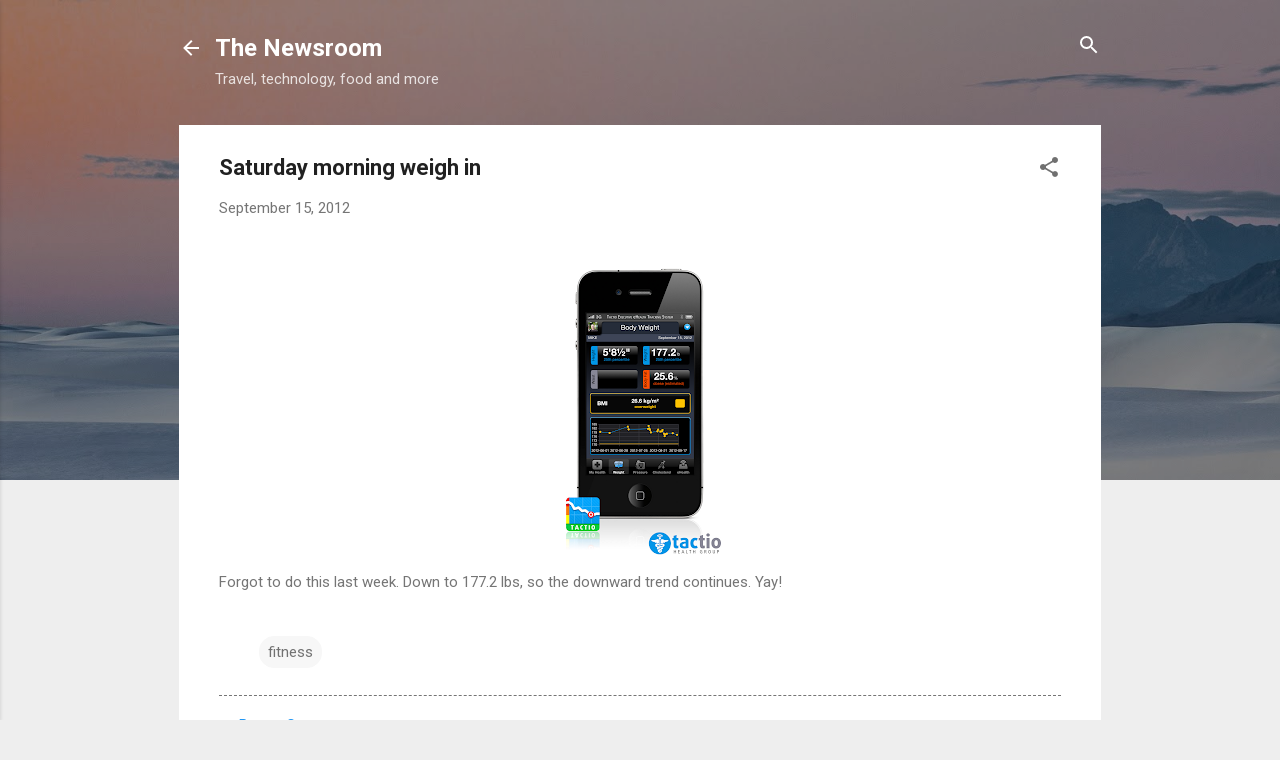

--- FILE ---
content_type: text/html; charset=UTF-8
request_url: https://www.the-newsroom.com/2012/09/saturday-morning-weigh-in_15.html
body_size: 29419
content:
<!DOCTYPE html>
<html dir='ltr' xmlns='http://www.w3.org/1999/xhtml' xmlns:b='http://www.google.com/2005/gml/b' xmlns:data='http://www.google.com/2005/gml/data' xmlns:expr='http://www.google.com/2005/gml/expr'>
<head>
<!-- twitter card details -->
<meta content='summary' name='twitter:card'/>
<meta content='@MikeJenkinson' name='twitter:site'/>
<meta content='https://www.the-newsroom.com/2012/09/saturday-morning-weigh-in_15.html' name='twitter:url'/>
<meta content='Saturday morning weigh in' name='twitter:title'/>
<meta content='' name='twitter:description'/>
<meta content='https://blogger.googleusercontent.com/img/b/R29vZ2xl/AVvXsEg6laRUAU9zUgADrtwGyVMfbHrtc9t0OeljW8y_RDbpndNtq1ps-i62syoj9gLWgEVv6oEKaaP-1DWv8vtomLQRFXMRQUDsTtGTZyjnxStIysrsq9Nse1hvWqcmEcXX-u3w0WzrowMKfW0/s72-c/2012-09-15_Mike_TW_weight_page.png' name='twitter:image'/>
<!-- end twitter card details -->
<meta content='width=device-width, initial-scale=1' name='viewport'/>
<title>Saturday morning weigh in</title>
<meta content='text/html; charset=UTF-8' http-equiv='Content-Type'/>
<!-- Chrome, Firefox OS and Opera -->
<meta content='#eeeeee' name='theme-color'/>
<!-- Windows Phone -->
<meta content='#eeeeee' name='msapplication-navbutton-color'/>
<meta content='blogger' name='generator'/>
<link href='https://www.the-newsroom.com/favicon.ico' rel='icon' type='image/x-icon'/>
<link href='https://www.the-newsroom.com/2012/09/saturday-morning-weigh-in_15.html' rel='canonical'/>
<link rel="alternate" type="application/atom+xml" title="The Newsroom - Atom" href="https://www.the-newsroom.com/feeds/posts/default" />
<link rel="alternate" type="application/rss+xml" title="The Newsroom - RSS" href="https://www.the-newsroom.com/feeds/posts/default?alt=rss" />
<link rel="service.post" type="application/atom+xml" title="The Newsroom - Atom" href="https://www.blogger.com/feeds/6135674831939847919/posts/default" />

<link rel="alternate" type="application/atom+xml" title="The Newsroom - Atom" href="https://www.the-newsroom.com/feeds/2504090198430896202/comments/default" />
<!--Can't find substitution for tag [blog.ieCssRetrofitLinks]-->
<link href='https://blogger.googleusercontent.com/img/b/R29vZ2xl/AVvXsEg6laRUAU9zUgADrtwGyVMfbHrtc9t0OeljW8y_RDbpndNtq1ps-i62syoj9gLWgEVv6oEKaaP-1DWv8vtomLQRFXMRQUDsTtGTZyjnxStIysrsq9Nse1hvWqcmEcXX-u3w0WzrowMKfW0/s320/2012-09-15_Mike_TW_weight_page.png' rel='image_src'/>
<meta content='https://www.the-newsroom.com/2012/09/saturday-morning-weigh-in_15.html' property='og:url'/>
<meta content='Saturday morning weigh in' property='og:title'/>
<meta content='A blog about technology, music, wrestling and MMA.' property='og:description'/>
<meta content='https://blogger.googleusercontent.com/img/b/R29vZ2xl/AVvXsEg6laRUAU9zUgADrtwGyVMfbHrtc9t0OeljW8y_RDbpndNtq1ps-i62syoj9gLWgEVv6oEKaaP-1DWv8vtomLQRFXMRQUDsTtGTZyjnxStIysrsq9Nse1hvWqcmEcXX-u3w0WzrowMKfW0/w1200-h630-p-k-no-nu/2012-09-15_Mike_TW_weight_page.png' property='og:image'/>
<style type='text/css'>@font-face{font-family:'Roboto';font-style:italic;font-weight:300;font-stretch:100%;font-display:swap;src:url(//fonts.gstatic.com/s/roboto/v50/KFOKCnqEu92Fr1Mu53ZEC9_Vu3r1gIhOszmOClHrs6ljXfMMLt_QuAX-k3Yi128m0kN2.woff2)format('woff2');unicode-range:U+0460-052F,U+1C80-1C8A,U+20B4,U+2DE0-2DFF,U+A640-A69F,U+FE2E-FE2F;}@font-face{font-family:'Roboto';font-style:italic;font-weight:300;font-stretch:100%;font-display:swap;src:url(//fonts.gstatic.com/s/roboto/v50/KFOKCnqEu92Fr1Mu53ZEC9_Vu3r1gIhOszmOClHrs6ljXfMMLt_QuAz-k3Yi128m0kN2.woff2)format('woff2');unicode-range:U+0301,U+0400-045F,U+0490-0491,U+04B0-04B1,U+2116;}@font-face{font-family:'Roboto';font-style:italic;font-weight:300;font-stretch:100%;font-display:swap;src:url(//fonts.gstatic.com/s/roboto/v50/KFOKCnqEu92Fr1Mu53ZEC9_Vu3r1gIhOszmOClHrs6ljXfMMLt_QuAT-k3Yi128m0kN2.woff2)format('woff2');unicode-range:U+1F00-1FFF;}@font-face{font-family:'Roboto';font-style:italic;font-weight:300;font-stretch:100%;font-display:swap;src:url(//fonts.gstatic.com/s/roboto/v50/KFOKCnqEu92Fr1Mu53ZEC9_Vu3r1gIhOszmOClHrs6ljXfMMLt_QuAv-k3Yi128m0kN2.woff2)format('woff2');unicode-range:U+0370-0377,U+037A-037F,U+0384-038A,U+038C,U+038E-03A1,U+03A3-03FF;}@font-face{font-family:'Roboto';font-style:italic;font-weight:300;font-stretch:100%;font-display:swap;src:url(//fonts.gstatic.com/s/roboto/v50/KFOKCnqEu92Fr1Mu53ZEC9_Vu3r1gIhOszmOClHrs6ljXfMMLt_QuHT-k3Yi128m0kN2.woff2)format('woff2');unicode-range:U+0302-0303,U+0305,U+0307-0308,U+0310,U+0312,U+0315,U+031A,U+0326-0327,U+032C,U+032F-0330,U+0332-0333,U+0338,U+033A,U+0346,U+034D,U+0391-03A1,U+03A3-03A9,U+03B1-03C9,U+03D1,U+03D5-03D6,U+03F0-03F1,U+03F4-03F5,U+2016-2017,U+2034-2038,U+203C,U+2040,U+2043,U+2047,U+2050,U+2057,U+205F,U+2070-2071,U+2074-208E,U+2090-209C,U+20D0-20DC,U+20E1,U+20E5-20EF,U+2100-2112,U+2114-2115,U+2117-2121,U+2123-214F,U+2190,U+2192,U+2194-21AE,U+21B0-21E5,U+21F1-21F2,U+21F4-2211,U+2213-2214,U+2216-22FF,U+2308-230B,U+2310,U+2319,U+231C-2321,U+2336-237A,U+237C,U+2395,U+239B-23B7,U+23D0,U+23DC-23E1,U+2474-2475,U+25AF,U+25B3,U+25B7,U+25BD,U+25C1,U+25CA,U+25CC,U+25FB,U+266D-266F,U+27C0-27FF,U+2900-2AFF,U+2B0E-2B11,U+2B30-2B4C,U+2BFE,U+3030,U+FF5B,U+FF5D,U+1D400-1D7FF,U+1EE00-1EEFF;}@font-face{font-family:'Roboto';font-style:italic;font-weight:300;font-stretch:100%;font-display:swap;src:url(//fonts.gstatic.com/s/roboto/v50/KFOKCnqEu92Fr1Mu53ZEC9_Vu3r1gIhOszmOClHrs6ljXfMMLt_QuGb-k3Yi128m0kN2.woff2)format('woff2');unicode-range:U+0001-000C,U+000E-001F,U+007F-009F,U+20DD-20E0,U+20E2-20E4,U+2150-218F,U+2190,U+2192,U+2194-2199,U+21AF,U+21E6-21F0,U+21F3,U+2218-2219,U+2299,U+22C4-22C6,U+2300-243F,U+2440-244A,U+2460-24FF,U+25A0-27BF,U+2800-28FF,U+2921-2922,U+2981,U+29BF,U+29EB,U+2B00-2BFF,U+4DC0-4DFF,U+FFF9-FFFB,U+10140-1018E,U+10190-1019C,U+101A0,U+101D0-101FD,U+102E0-102FB,U+10E60-10E7E,U+1D2C0-1D2D3,U+1D2E0-1D37F,U+1F000-1F0FF,U+1F100-1F1AD,U+1F1E6-1F1FF,U+1F30D-1F30F,U+1F315,U+1F31C,U+1F31E,U+1F320-1F32C,U+1F336,U+1F378,U+1F37D,U+1F382,U+1F393-1F39F,U+1F3A7-1F3A8,U+1F3AC-1F3AF,U+1F3C2,U+1F3C4-1F3C6,U+1F3CA-1F3CE,U+1F3D4-1F3E0,U+1F3ED,U+1F3F1-1F3F3,U+1F3F5-1F3F7,U+1F408,U+1F415,U+1F41F,U+1F426,U+1F43F,U+1F441-1F442,U+1F444,U+1F446-1F449,U+1F44C-1F44E,U+1F453,U+1F46A,U+1F47D,U+1F4A3,U+1F4B0,U+1F4B3,U+1F4B9,U+1F4BB,U+1F4BF,U+1F4C8-1F4CB,U+1F4D6,U+1F4DA,U+1F4DF,U+1F4E3-1F4E6,U+1F4EA-1F4ED,U+1F4F7,U+1F4F9-1F4FB,U+1F4FD-1F4FE,U+1F503,U+1F507-1F50B,U+1F50D,U+1F512-1F513,U+1F53E-1F54A,U+1F54F-1F5FA,U+1F610,U+1F650-1F67F,U+1F687,U+1F68D,U+1F691,U+1F694,U+1F698,U+1F6AD,U+1F6B2,U+1F6B9-1F6BA,U+1F6BC,U+1F6C6-1F6CF,U+1F6D3-1F6D7,U+1F6E0-1F6EA,U+1F6F0-1F6F3,U+1F6F7-1F6FC,U+1F700-1F7FF,U+1F800-1F80B,U+1F810-1F847,U+1F850-1F859,U+1F860-1F887,U+1F890-1F8AD,U+1F8B0-1F8BB,U+1F8C0-1F8C1,U+1F900-1F90B,U+1F93B,U+1F946,U+1F984,U+1F996,U+1F9E9,U+1FA00-1FA6F,U+1FA70-1FA7C,U+1FA80-1FA89,U+1FA8F-1FAC6,U+1FACE-1FADC,U+1FADF-1FAE9,U+1FAF0-1FAF8,U+1FB00-1FBFF;}@font-face{font-family:'Roboto';font-style:italic;font-weight:300;font-stretch:100%;font-display:swap;src:url(//fonts.gstatic.com/s/roboto/v50/KFOKCnqEu92Fr1Mu53ZEC9_Vu3r1gIhOszmOClHrs6ljXfMMLt_QuAf-k3Yi128m0kN2.woff2)format('woff2');unicode-range:U+0102-0103,U+0110-0111,U+0128-0129,U+0168-0169,U+01A0-01A1,U+01AF-01B0,U+0300-0301,U+0303-0304,U+0308-0309,U+0323,U+0329,U+1EA0-1EF9,U+20AB;}@font-face{font-family:'Roboto';font-style:italic;font-weight:300;font-stretch:100%;font-display:swap;src:url(//fonts.gstatic.com/s/roboto/v50/KFOKCnqEu92Fr1Mu53ZEC9_Vu3r1gIhOszmOClHrs6ljXfMMLt_QuAb-k3Yi128m0kN2.woff2)format('woff2');unicode-range:U+0100-02BA,U+02BD-02C5,U+02C7-02CC,U+02CE-02D7,U+02DD-02FF,U+0304,U+0308,U+0329,U+1D00-1DBF,U+1E00-1E9F,U+1EF2-1EFF,U+2020,U+20A0-20AB,U+20AD-20C0,U+2113,U+2C60-2C7F,U+A720-A7FF;}@font-face{font-family:'Roboto';font-style:italic;font-weight:300;font-stretch:100%;font-display:swap;src:url(//fonts.gstatic.com/s/roboto/v50/KFOKCnqEu92Fr1Mu53ZEC9_Vu3r1gIhOszmOClHrs6ljXfMMLt_QuAj-k3Yi128m0g.woff2)format('woff2');unicode-range:U+0000-00FF,U+0131,U+0152-0153,U+02BB-02BC,U+02C6,U+02DA,U+02DC,U+0304,U+0308,U+0329,U+2000-206F,U+20AC,U+2122,U+2191,U+2193,U+2212,U+2215,U+FEFF,U+FFFD;}@font-face{font-family:'Roboto';font-style:normal;font-weight:400;font-stretch:100%;font-display:swap;src:url(//fonts.gstatic.com/s/roboto/v50/KFO7CnqEu92Fr1ME7kSn66aGLdTylUAMa3GUBHMdazTgWw.woff2)format('woff2');unicode-range:U+0460-052F,U+1C80-1C8A,U+20B4,U+2DE0-2DFF,U+A640-A69F,U+FE2E-FE2F;}@font-face{font-family:'Roboto';font-style:normal;font-weight:400;font-stretch:100%;font-display:swap;src:url(//fonts.gstatic.com/s/roboto/v50/KFO7CnqEu92Fr1ME7kSn66aGLdTylUAMa3iUBHMdazTgWw.woff2)format('woff2');unicode-range:U+0301,U+0400-045F,U+0490-0491,U+04B0-04B1,U+2116;}@font-face{font-family:'Roboto';font-style:normal;font-weight:400;font-stretch:100%;font-display:swap;src:url(//fonts.gstatic.com/s/roboto/v50/KFO7CnqEu92Fr1ME7kSn66aGLdTylUAMa3CUBHMdazTgWw.woff2)format('woff2');unicode-range:U+1F00-1FFF;}@font-face{font-family:'Roboto';font-style:normal;font-weight:400;font-stretch:100%;font-display:swap;src:url(//fonts.gstatic.com/s/roboto/v50/KFO7CnqEu92Fr1ME7kSn66aGLdTylUAMa3-UBHMdazTgWw.woff2)format('woff2');unicode-range:U+0370-0377,U+037A-037F,U+0384-038A,U+038C,U+038E-03A1,U+03A3-03FF;}@font-face{font-family:'Roboto';font-style:normal;font-weight:400;font-stretch:100%;font-display:swap;src:url(//fonts.gstatic.com/s/roboto/v50/KFO7CnqEu92Fr1ME7kSn66aGLdTylUAMawCUBHMdazTgWw.woff2)format('woff2');unicode-range:U+0302-0303,U+0305,U+0307-0308,U+0310,U+0312,U+0315,U+031A,U+0326-0327,U+032C,U+032F-0330,U+0332-0333,U+0338,U+033A,U+0346,U+034D,U+0391-03A1,U+03A3-03A9,U+03B1-03C9,U+03D1,U+03D5-03D6,U+03F0-03F1,U+03F4-03F5,U+2016-2017,U+2034-2038,U+203C,U+2040,U+2043,U+2047,U+2050,U+2057,U+205F,U+2070-2071,U+2074-208E,U+2090-209C,U+20D0-20DC,U+20E1,U+20E5-20EF,U+2100-2112,U+2114-2115,U+2117-2121,U+2123-214F,U+2190,U+2192,U+2194-21AE,U+21B0-21E5,U+21F1-21F2,U+21F4-2211,U+2213-2214,U+2216-22FF,U+2308-230B,U+2310,U+2319,U+231C-2321,U+2336-237A,U+237C,U+2395,U+239B-23B7,U+23D0,U+23DC-23E1,U+2474-2475,U+25AF,U+25B3,U+25B7,U+25BD,U+25C1,U+25CA,U+25CC,U+25FB,U+266D-266F,U+27C0-27FF,U+2900-2AFF,U+2B0E-2B11,U+2B30-2B4C,U+2BFE,U+3030,U+FF5B,U+FF5D,U+1D400-1D7FF,U+1EE00-1EEFF;}@font-face{font-family:'Roboto';font-style:normal;font-weight:400;font-stretch:100%;font-display:swap;src:url(//fonts.gstatic.com/s/roboto/v50/KFO7CnqEu92Fr1ME7kSn66aGLdTylUAMaxKUBHMdazTgWw.woff2)format('woff2');unicode-range:U+0001-000C,U+000E-001F,U+007F-009F,U+20DD-20E0,U+20E2-20E4,U+2150-218F,U+2190,U+2192,U+2194-2199,U+21AF,U+21E6-21F0,U+21F3,U+2218-2219,U+2299,U+22C4-22C6,U+2300-243F,U+2440-244A,U+2460-24FF,U+25A0-27BF,U+2800-28FF,U+2921-2922,U+2981,U+29BF,U+29EB,U+2B00-2BFF,U+4DC0-4DFF,U+FFF9-FFFB,U+10140-1018E,U+10190-1019C,U+101A0,U+101D0-101FD,U+102E0-102FB,U+10E60-10E7E,U+1D2C0-1D2D3,U+1D2E0-1D37F,U+1F000-1F0FF,U+1F100-1F1AD,U+1F1E6-1F1FF,U+1F30D-1F30F,U+1F315,U+1F31C,U+1F31E,U+1F320-1F32C,U+1F336,U+1F378,U+1F37D,U+1F382,U+1F393-1F39F,U+1F3A7-1F3A8,U+1F3AC-1F3AF,U+1F3C2,U+1F3C4-1F3C6,U+1F3CA-1F3CE,U+1F3D4-1F3E0,U+1F3ED,U+1F3F1-1F3F3,U+1F3F5-1F3F7,U+1F408,U+1F415,U+1F41F,U+1F426,U+1F43F,U+1F441-1F442,U+1F444,U+1F446-1F449,U+1F44C-1F44E,U+1F453,U+1F46A,U+1F47D,U+1F4A3,U+1F4B0,U+1F4B3,U+1F4B9,U+1F4BB,U+1F4BF,U+1F4C8-1F4CB,U+1F4D6,U+1F4DA,U+1F4DF,U+1F4E3-1F4E6,U+1F4EA-1F4ED,U+1F4F7,U+1F4F9-1F4FB,U+1F4FD-1F4FE,U+1F503,U+1F507-1F50B,U+1F50D,U+1F512-1F513,U+1F53E-1F54A,U+1F54F-1F5FA,U+1F610,U+1F650-1F67F,U+1F687,U+1F68D,U+1F691,U+1F694,U+1F698,U+1F6AD,U+1F6B2,U+1F6B9-1F6BA,U+1F6BC,U+1F6C6-1F6CF,U+1F6D3-1F6D7,U+1F6E0-1F6EA,U+1F6F0-1F6F3,U+1F6F7-1F6FC,U+1F700-1F7FF,U+1F800-1F80B,U+1F810-1F847,U+1F850-1F859,U+1F860-1F887,U+1F890-1F8AD,U+1F8B0-1F8BB,U+1F8C0-1F8C1,U+1F900-1F90B,U+1F93B,U+1F946,U+1F984,U+1F996,U+1F9E9,U+1FA00-1FA6F,U+1FA70-1FA7C,U+1FA80-1FA89,U+1FA8F-1FAC6,U+1FACE-1FADC,U+1FADF-1FAE9,U+1FAF0-1FAF8,U+1FB00-1FBFF;}@font-face{font-family:'Roboto';font-style:normal;font-weight:400;font-stretch:100%;font-display:swap;src:url(//fonts.gstatic.com/s/roboto/v50/KFO7CnqEu92Fr1ME7kSn66aGLdTylUAMa3OUBHMdazTgWw.woff2)format('woff2');unicode-range:U+0102-0103,U+0110-0111,U+0128-0129,U+0168-0169,U+01A0-01A1,U+01AF-01B0,U+0300-0301,U+0303-0304,U+0308-0309,U+0323,U+0329,U+1EA0-1EF9,U+20AB;}@font-face{font-family:'Roboto';font-style:normal;font-weight:400;font-stretch:100%;font-display:swap;src:url(//fonts.gstatic.com/s/roboto/v50/KFO7CnqEu92Fr1ME7kSn66aGLdTylUAMa3KUBHMdazTgWw.woff2)format('woff2');unicode-range:U+0100-02BA,U+02BD-02C5,U+02C7-02CC,U+02CE-02D7,U+02DD-02FF,U+0304,U+0308,U+0329,U+1D00-1DBF,U+1E00-1E9F,U+1EF2-1EFF,U+2020,U+20A0-20AB,U+20AD-20C0,U+2113,U+2C60-2C7F,U+A720-A7FF;}@font-face{font-family:'Roboto';font-style:normal;font-weight:400;font-stretch:100%;font-display:swap;src:url(//fonts.gstatic.com/s/roboto/v50/KFO7CnqEu92Fr1ME7kSn66aGLdTylUAMa3yUBHMdazQ.woff2)format('woff2');unicode-range:U+0000-00FF,U+0131,U+0152-0153,U+02BB-02BC,U+02C6,U+02DA,U+02DC,U+0304,U+0308,U+0329,U+2000-206F,U+20AC,U+2122,U+2191,U+2193,U+2212,U+2215,U+FEFF,U+FFFD;}@font-face{font-family:'Roboto';font-style:normal;font-weight:700;font-stretch:100%;font-display:swap;src:url(//fonts.gstatic.com/s/roboto/v50/KFO7CnqEu92Fr1ME7kSn66aGLdTylUAMa3GUBHMdazTgWw.woff2)format('woff2');unicode-range:U+0460-052F,U+1C80-1C8A,U+20B4,U+2DE0-2DFF,U+A640-A69F,U+FE2E-FE2F;}@font-face{font-family:'Roboto';font-style:normal;font-weight:700;font-stretch:100%;font-display:swap;src:url(//fonts.gstatic.com/s/roboto/v50/KFO7CnqEu92Fr1ME7kSn66aGLdTylUAMa3iUBHMdazTgWw.woff2)format('woff2');unicode-range:U+0301,U+0400-045F,U+0490-0491,U+04B0-04B1,U+2116;}@font-face{font-family:'Roboto';font-style:normal;font-weight:700;font-stretch:100%;font-display:swap;src:url(//fonts.gstatic.com/s/roboto/v50/KFO7CnqEu92Fr1ME7kSn66aGLdTylUAMa3CUBHMdazTgWw.woff2)format('woff2');unicode-range:U+1F00-1FFF;}@font-face{font-family:'Roboto';font-style:normal;font-weight:700;font-stretch:100%;font-display:swap;src:url(//fonts.gstatic.com/s/roboto/v50/KFO7CnqEu92Fr1ME7kSn66aGLdTylUAMa3-UBHMdazTgWw.woff2)format('woff2');unicode-range:U+0370-0377,U+037A-037F,U+0384-038A,U+038C,U+038E-03A1,U+03A3-03FF;}@font-face{font-family:'Roboto';font-style:normal;font-weight:700;font-stretch:100%;font-display:swap;src:url(//fonts.gstatic.com/s/roboto/v50/KFO7CnqEu92Fr1ME7kSn66aGLdTylUAMawCUBHMdazTgWw.woff2)format('woff2');unicode-range:U+0302-0303,U+0305,U+0307-0308,U+0310,U+0312,U+0315,U+031A,U+0326-0327,U+032C,U+032F-0330,U+0332-0333,U+0338,U+033A,U+0346,U+034D,U+0391-03A1,U+03A3-03A9,U+03B1-03C9,U+03D1,U+03D5-03D6,U+03F0-03F1,U+03F4-03F5,U+2016-2017,U+2034-2038,U+203C,U+2040,U+2043,U+2047,U+2050,U+2057,U+205F,U+2070-2071,U+2074-208E,U+2090-209C,U+20D0-20DC,U+20E1,U+20E5-20EF,U+2100-2112,U+2114-2115,U+2117-2121,U+2123-214F,U+2190,U+2192,U+2194-21AE,U+21B0-21E5,U+21F1-21F2,U+21F4-2211,U+2213-2214,U+2216-22FF,U+2308-230B,U+2310,U+2319,U+231C-2321,U+2336-237A,U+237C,U+2395,U+239B-23B7,U+23D0,U+23DC-23E1,U+2474-2475,U+25AF,U+25B3,U+25B7,U+25BD,U+25C1,U+25CA,U+25CC,U+25FB,U+266D-266F,U+27C0-27FF,U+2900-2AFF,U+2B0E-2B11,U+2B30-2B4C,U+2BFE,U+3030,U+FF5B,U+FF5D,U+1D400-1D7FF,U+1EE00-1EEFF;}@font-face{font-family:'Roboto';font-style:normal;font-weight:700;font-stretch:100%;font-display:swap;src:url(//fonts.gstatic.com/s/roboto/v50/KFO7CnqEu92Fr1ME7kSn66aGLdTylUAMaxKUBHMdazTgWw.woff2)format('woff2');unicode-range:U+0001-000C,U+000E-001F,U+007F-009F,U+20DD-20E0,U+20E2-20E4,U+2150-218F,U+2190,U+2192,U+2194-2199,U+21AF,U+21E6-21F0,U+21F3,U+2218-2219,U+2299,U+22C4-22C6,U+2300-243F,U+2440-244A,U+2460-24FF,U+25A0-27BF,U+2800-28FF,U+2921-2922,U+2981,U+29BF,U+29EB,U+2B00-2BFF,U+4DC0-4DFF,U+FFF9-FFFB,U+10140-1018E,U+10190-1019C,U+101A0,U+101D0-101FD,U+102E0-102FB,U+10E60-10E7E,U+1D2C0-1D2D3,U+1D2E0-1D37F,U+1F000-1F0FF,U+1F100-1F1AD,U+1F1E6-1F1FF,U+1F30D-1F30F,U+1F315,U+1F31C,U+1F31E,U+1F320-1F32C,U+1F336,U+1F378,U+1F37D,U+1F382,U+1F393-1F39F,U+1F3A7-1F3A8,U+1F3AC-1F3AF,U+1F3C2,U+1F3C4-1F3C6,U+1F3CA-1F3CE,U+1F3D4-1F3E0,U+1F3ED,U+1F3F1-1F3F3,U+1F3F5-1F3F7,U+1F408,U+1F415,U+1F41F,U+1F426,U+1F43F,U+1F441-1F442,U+1F444,U+1F446-1F449,U+1F44C-1F44E,U+1F453,U+1F46A,U+1F47D,U+1F4A3,U+1F4B0,U+1F4B3,U+1F4B9,U+1F4BB,U+1F4BF,U+1F4C8-1F4CB,U+1F4D6,U+1F4DA,U+1F4DF,U+1F4E3-1F4E6,U+1F4EA-1F4ED,U+1F4F7,U+1F4F9-1F4FB,U+1F4FD-1F4FE,U+1F503,U+1F507-1F50B,U+1F50D,U+1F512-1F513,U+1F53E-1F54A,U+1F54F-1F5FA,U+1F610,U+1F650-1F67F,U+1F687,U+1F68D,U+1F691,U+1F694,U+1F698,U+1F6AD,U+1F6B2,U+1F6B9-1F6BA,U+1F6BC,U+1F6C6-1F6CF,U+1F6D3-1F6D7,U+1F6E0-1F6EA,U+1F6F0-1F6F3,U+1F6F7-1F6FC,U+1F700-1F7FF,U+1F800-1F80B,U+1F810-1F847,U+1F850-1F859,U+1F860-1F887,U+1F890-1F8AD,U+1F8B0-1F8BB,U+1F8C0-1F8C1,U+1F900-1F90B,U+1F93B,U+1F946,U+1F984,U+1F996,U+1F9E9,U+1FA00-1FA6F,U+1FA70-1FA7C,U+1FA80-1FA89,U+1FA8F-1FAC6,U+1FACE-1FADC,U+1FADF-1FAE9,U+1FAF0-1FAF8,U+1FB00-1FBFF;}@font-face{font-family:'Roboto';font-style:normal;font-weight:700;font-stretch:100%;font-display:swap;src:url(//fonts.gstatic.com/s/roboto/v50/KFO7CnqEu92Fr1ME7kSn66aGLdTylUAMa3OUBHMdazTgWw.woff2)format('woff2');unicode-range:U+0102-0103,U+0110-0111,U+0128-0129,U+0168-0169,U+01A0-01A1,U+01AF-01B0,U+0300-0301,U+0303-0304,U+0308-0309,U+0323,U+0329,U+1EA0-1EF9,U+20AB;}@font-face{font-family:'Roboto';font-style:normal;font-weight:700;font-stretch:100%;font-display:swap;src:url(//fonts.gstatic.com/s/roboto/v50/KFO7CnqEu92Fr1ME7kSn66aGLdTylUAMa3KUBHMdazTgWw.woff2)format('woff2');unicode-range:U+0100-02BA,U+02BD-02C5,U+02C7-02CC,U+02CE-02D7,U+02DD-02FF,U+0304,U+0308,U+0329,U+1D00-1DBF,U+1E00-1E9F,U+1EF2-1EFF,U+2020,U+20A0-20AB,U+20AD-20C0,U+2113,U+2C60-2C7F,U+A720-A7FF;}@font-face{font-family:'Roboto';font-style:normal;font-weight:700;font-stretch:100%;font-display:swap;src:url(//fonts.gstatic.com/s/roboto/v50/KFO7CnqEu92Fr1ME7kSn66aGLdTylUAMa3yUBHMdazQ.woff2)format('woff2');unicode-range:U+0000-00FF,U+0131,U+0152-0153,U+02BB-02BC,U+02C6,U+02DA,U+02DC,U+0304,U+0308,U+0329,U+2000-206F,U+20AC,U+2122,U+2191,U+2193,U+2212,U+2215,U+FEFF,U+FFFD;}</style>
<style id='page-skin-1' type='text/css'><!--
.skip-navigation {
background-color: #fff;
box-sizing: border-box;
color: #000;
display: block;
height: 0;
left: 0;
line-height: 50px;
overflow: hidden;
padding-top: 0;
position: fixed;
text-align: center;
top: 0;
-webkit-transition: box-shadow .3s , height .3s , padding-top .3s;
transition: box-shadow .3s , height .3s , padding-top .3s;
width: 100%;
z-index: 900;
}
.skip-navigation:focus {
box-shadow: 0 4px 5px 0 rgba(0,0,0,0.14) , 0 1px 10px 0 rgba(0,0,0,0.12) , 0 2px 4px -1px rgba(0,0,0,0.2);
height: 50px;
}
#main {
outline: none;
}
body {
overflow-wrap: break-word;
word-break: break-word;
word-wrap: break-word;
}
.hidden {
display: none;
}
.invisible {
visibility: hidden;
}
.container:after, .float-container:after {
clear: both;
content: "";
display: table;
}
.clearboth {
clear: both;
}
.dim-overlay {
background-color: rgba(0,0,0,0.54);
height: 100vh;
left: 0;
position: fixed;
top: 0;
width: 100%;
}
#sharing-dim-overlay {
background-color: transparent;
}
.main-heading {
position: absolute;
clip: rect(1px,1px,1px,1px);
padding: 0;
border: 0;
height: 1px;
width: 1px;
overflow: hidden;
}
.loading-spinner-large {
-webkit-animation: mspin-rotate 1568.63ms infinite linear;
animation: mspin-rotate 1568.63ms infinite linear;
height: 48px;
overflow: hidden;
position: absolute;
width: 48px;
z-index: 200;
}
.loading-spinner-large>div {
-webkit-animation: mspin-revrot 5332ms infinite steps(4);
animation: mspin-revrot 5332ms infinite steps(4);
}
.loading-spinner-large>div>div {
-webkit-animation: mspin-singlecolor-large-film 1333ms infinite steps(81);
animation: mspin-singlecolor-large-film 1333ms infinite steps(81);
background-size: 100%;
height: 48px;
width: 3888px;
}
.mspin-black-large>div>div, .mspin-grey_54-large>div>div {
background-image: url(https://www.blogblog.com/indie/mspin_black_large.svg);
}
.mspin-white-large>div>div {
background-image: url(https://www.blogblog.com/indie/mspin_white_large.svg);
}
.mspin-grey_54-large {
opacity: .54;
}
@-webkit-keyframes mspin-singlecolor-large-film {
0% {
-webkit-transform: translateX(0);
transform: translateX(0);
}
to {
-webkit-transform: translateX(-3888px);
transform: translateX(-3888px);
}
}
@keyframes mspin-singlecolor-large-film {
0% {
-webkit-transform: translateX(0);
transform: translateX(0);
}
to {
-webkit-transform: translateX(-3888px);
transform: translateX(-3888px);
}
}
@-webkit-keyframes mspin-rotate {
0% {
-webkit-transform: rotate(0deg);
transform: rotate(0deg);
}
to {
-webkit-transform: rotate(360deg);
transform: rotate(360deg);
}
}
@keyframes mspin-rotate {
0% {
-webkit-transform: rotate(0deg);
transform: rotate(0deg);
}
to {
-webkit-transform: rotate(360deg);
transform: rotate(360deg);
}
}
@-webkit-keyframes mspin-revrot {
0% {
-webkit-transform: rotate(0deg);
transform: rotate(0deg);
}
to {
-webkit-transform: rotate(-360deg);
transform: rotate(-360deg);
}
}
@keyframes mspin-revrot {
0% {
-webkit-transform: rotate(0deg);
transform: rotate(0deg);
}
to {
-webkit-transform: rotate(-360deg);
transform: rotate(-360deg);
}
}
input::-ms-clear {
display: none;
}
.blogger-logo, .svg-icon-24.blogger-logo {
fill: #ff9800;
opacity: 1;
}
.widget.Attribution {
margin-top: 1em;
text-align: center;
}
.widget.Attribution .blogger img, .widget.Attribution .blogger svg {
vertical-align: bottom;
}
.widget.Attribution .blogger img {
margin-right: .5em;
}
.widget.Attribution div {
line-height: 24px;
margin-top: .5em;
}
.widget.Attribution .image-attribution, .widget.Attribution .copyright {
font-size: .7em;
margin-top: 1.5em;
}
.item-control {
display: none;
}
.BLOG_mobile_video_class {
display: none;
}
.bg-photo {
background-attachment: scroll !important;
}
body .CSS_LIGHTBOX {
z-index: 900;
}
.extendable .show-more, .extendable .show-less {
border-color: #2196f3;
color: #2196f3;
margin-top: 8px;
}
.extendable .show-more.hidden, .extendable .show-less.hidden {
display: none;
}
.inline-ad {
display: none;
max-width: 100%;
overflow: hidden;
}
.adsbygoogle {
display: block;
}
#cookieChoiceInfo {
bottom: 0;
top: auto;
}
iframe.b-hbp-video {
border: none;
}
.post-body img {
max-width: 100%;
}
.post-body iframe {
max-width: 100%;
}
.post-body a[imageanchor="1"] {
display: inline-block;
}
.byline {
margin-right: 1em;
}
.byline:last-child {
margin-right: 0;
}
.paging-control-container {
margin-bottom: 16px;
}
.paging-control-container .paging-control {
display: inline-block;
}
.paging-control-container .paging-control, .paging-control-container .comment-range-text:after {
color: #2196f3;
}
.paging-control-container .paging-control, .paging-control-container .comment-range-text {
margin-right: 8px;
}
.paging-control-container .comment-range-text:after, .paging-control-container .paging-control:after {
content: "\b7";
cursor: default;
pointer-events: none;
}
.paging-control-container .comment-range-text:last-child:after, .paging-control-container .paging-control:last-child:after {
content: none;
}
.paging-control-container .comment-range-text:after, .paging-control-container .paging-control:after {
padding-left: 8px;
}
.byline.reactions iframe {
height: 20px;
}
.b-notification {
color: #000;
background-color: white;
border-bottom: solid 1px #000;
box-sizing: border-box;
padding: 16px 32px;
text-align: center;
}
.b-notification.visible {
-webkit-transition: margin-top .3s cubic-bezier(0.4,0.0,0.2,1);
transition: margin-top .3s cubic-bezier(0.4,0.0,0.2,1);
}
.b-notification.invisible {
position: absolute;
}
.b-notification-close {
position: absolute;
right: 8px;
top: 8px;
}
.no-posts-message {
line-height: 40px;
text-align: center;
}
@media screen and (max-width: 800px) {
body.item-view .post-body a[imageanchor="1"][style*="float: left;"], body.item-view .post-body a[imageanchor="1"][style*="float: right;"] {
float: none !important;
clear: none !important;
}
body.item-view .post-body a[imageanchor="1"] img {
display: block;
height: auto;
margin: 0 auto;
}
body.item-view .post-body a[imageanchor="1"][style*="float: left;"] img, body.item-view .post-body .separator[style*="text-align: left"] a[imageanchor="1"] img {
margin: 0 auto 0 0;
}
body.item-view .post-body a[imageanchor="1"][style*="float: right;"] img, body.item-view .post-body .separator[style*="text-align: right"] a[imageanchor="1"] img {
margin: 0 0 0 auto;
}
.post-body a[imageanchor] {
display: block;
}
body.item-view .post-body a[imageanchor="1"] {
margin-left: 0 !important;
margin-right: 0 !important;
}
body.item-view .post-body a[imageanchor="1"]+a[imageanchor="1"] {
margin-top: 16px;
}
}
#comments {
border-top: 1px dashed rgba(0,0,0,0.54);
margin-top: 20px;
padding: 20px;
}
#comments .comment-thread ol {
margin: 0;
padding-left: 0;
}
#comments .comment-thread ol {
padding-left: 0;
}
#comments .comment-thread .comment-replies, #comments .comment .comment-replybox-single {
margin-left: 60px;
}
#comments .comment-thread .thread-count {
display: none;
}
#comments .comment {
list-style-type: none;
padding: 0 0 30px;
position: relative;
}
#comments .comment .comment {
padding-bottom: 8px;
}
.comment .avatar-image-container {
position: absolute;
}
.comment .avatar-image-container img {
border-radius: 50%;
}
.avatar-image-container svg, .comment .avatar-image-container .avatar-icon {
border-radius: 50%;
border: solid 1px #707070;
box-sizing: border-box;
fill: #707070;
height: 35px;
margin: 0;
padding: 7px;
width: 35px;
}
.comment .comment-block {
margin-top: 10px;
padding-bottom: 0;
}
.comment .comment-block {
margin-left: 60px;
}
#comments .comment-author-header-wrapper {
margin-left: 40px;
}
#comments .comment .thread-expanded .comment-block {
padding-bottom: 20px;
}
#comments .comment .comment-header .user, #comments .comment .comment-header .user a {
color: #212121;
font-style: normal;
font-weight: bold;
}
#comments .comment .comment-actions {
background: transparent;
border: none;
box-shadow: none;
color: #2196f3;
cursor: pointer;
font-size: 14px;
font-weight: bold;
outline: none;
text-decoration: none;
text-transform: uppercase;
width: auto;
bottom: 0;
margin-bottom: 15px;
position: absolute;
}
#comments .comment .comment-actions>* {
margin-right: 8px;
}
#comments .comment .comment-header .datetime {
bottom: 0;
color: rgba(0,0,0,0.54);
display: inline-block;
font-size: 13px;
font-style: italic;
}
#comments .comment .comment-header .datetime {
margin-left: 8px;
}
#comments .comment .comment-header .datetime a, #comments .comment .comment-footer .comment-timestamp a {
color: rgba(0,0,0,0.54);
}
.comment .comment-body, #comments .comment .comment-content {
margin-top: 12px;
word-break: break-word;
}
.comment-body {
margin-bottom: 12px;
}
#comments.embed[data-num-comments="0"] {
border: none;
margin-top: 0;
padding-top: 0;
}
#comments.embed[data-num-comments="0"] #comment-post-message, #comments.embed[data-num-comments="0"] div.comment-form>p, #comments.embed[data-num-comments="0"] p.comment-footer {
display: none;
}
#comment-editor-src {
display: none;
}
.comments .comments-content .loadmore.loaded {
max-height: 0;
opacity: 0;
overflow: hidden;
}
.extendable .remaining-items {
height: 0;
overflow: hidden;
-webkit-transition: height .3s cubic-bezier(0.4,0.0,0.2,1);
transition: height .3s cubic-bezier(0.4,0.0,0.2,1);
}
.extendable .remaining-items.expanded {
height: auto;
}
.svg-icon-24, .svg-icon-24-button {
cursor: pointer;
height: 24px;
width: 24px;
min-width: 24px;
}
.touch-icon {
margin: -12px;
padding: 12px;
}
html[dir=rtl] .rtl-reversible-icon {
-webkit-transform: scaleX(-1);
-ms-transform: scaleX(-1);
transform: scaleX(-1);
}
svg:not(:root).touch-icon {
overflow: visible;
}
.touch-icon:focus, .touch-icon:active {
background-color: rgba(153,153,153,.4);
border-radius: 50%;
}
.touch-icon-button, .svg-icon-24-button {
background: transparent;
border: none;
margin: 0;
outline: none;
padding: 0;
}
.touch-icon-button .touch-icon:focus, .touch-icon-button .touch-icon:active {
background-color: transparent;
}
.touch-icon-button:focus .touch-icon, .touch-icon-button:active .touch-icon {
background-color: rgba(153,153,153,.4);
border-radius: 50%;
}
.widget.Profile .default-avatar-wrapper .avatar-icon {
border-radius: 50%;
border: solid 1px #707070;
box-sizing: border-box;
fill: #707070;
margin: 0;
}
.widget.Profile .individual .profile-img, .widget.Profile .individual .avatar-icon {
height: 120px;
width: 120px;
}
.widget.Profile .team .profile-img, .widget.Profile .team .avatar-icon, .widget.Profile .team .default-avatar-wrapper {
height: 40px;
width: 40px;
}
.widget.Profile .individual .default-avatar-wrapper .avatar-icon {
padding: 25px;
}
.widget.Profile .team .default-avatar-wrapper .avatar-icon {
padding: 8px;
}
.snippet-container {
margin: 0;
position: relative;
overflow: hidden;
}
.snippet-fade {
bottom: 0;
box-sizing: border-box;
position: absolute;
width: 96px;
}
.snippet-fade {
right: 0;
}
.snippet-fade:after {
content: '\2026';
}
.snippet-fade:after {
float: right;
}
.post-bottom {
-webkit-box-align: center;
-webkit-align-items: center;
-ms-flex-align: center;
align-items: center;
display: -webkit-box;
display: -webkit-flex;
display: -ms-flexbox;
display: flex;
-webkit-flex-wrap: wrap;
-ms-flex-wrap: wrap;
flex-wrap: wrap;
}
.post-footer {
-webkit-box-flex: 1;
-webkit-flex: 1 1 auto;
-ms-flex: 1 1 auto;
flex: 1 1 auto;
-webkit-flex-wrap: wrap;
-ms-flex-wrap: wrap;
flex-wrap: wrap;
-webkit-box-ordinal-group: 2;
-webkit-order: 1;
-ms-flex-order: 1;
order: 1;
}
.post-footer>* {
-webkit-box-flex: 0;
-webkit-flex: 0 1 auto;
-ms-flex: 0 1 auto;
flex: 0 1 auto;
}
.post-footer .byline:last-child {
margin-right: 1em;
}
.jump-link {
-webkit-box-flex: 0;
-webkit-flex: 0 0 auto;
-ms-flex: 0 0 auto;
flex: 0 0 auto;
-webkit-box-ordinal-group: 3;
-webkit-order: 2;
-ms-flex-order: 2;
order: 2;
}
.centered-top-container.sticky {
left: 0;
position: fixed;
right: 0;
top: 0;
width: auto;
z-index: 50;
-webkit-transition-property: opacity , -webkit-transform;
transition-property: opacity , -webkit-transform;
transition-property: transform , opacity;
transition-property: transform , opacity , -webkit-transform;
-webkit-transition-duration: .2s;
transition-duration: .2s;
-webkit-transition-timing-function: cubic-bezier(0.4,0.0,0.2,1);
transition-timing-function: cubic-bezier(0.4,0.0,0.2,1);
}
.centered-top-placeholder {
display: none;
}
.collapsed-header .centered-top-placeholder {
display: block;
}
.centered-top-container .Header .replaced h1, .centered-top-placeholder .Header .replaced h1 {
display: none;
}
.centered-top-container.sticky .Header .replaced h1 {
display: block;
}
.centered-top-container.sticky .Header .header-widget {
background: none;
}
.centered-top-container.sticky .Header .header-image-wrapper {
display: none;
}
.centered-top-container img, .centered-top-placeholder img {
max-width: 100%;
}
.collapsible {
-webkit-transition: height .3s cubic-bezier(0.4,0.0,0.2,1);
transition: height .3s cubic-bezier(0.4,0.0,0.2,1);
}
.collapsible, .collapsible>summary {
display: block;
overflow: hidden;
}
.collapsible>:not(summary) {
display: none;
}
.collapsible[open]>:not(summary) {
display: block;
}
.collapsible:focus, .collapsible>summary:focus {
outline: none;
}
.collapsible>summary {
cursor: pointer;
display: block;
padding: 0;
}
.collapsible:focus>summary, .collapsible>summary:focus {
background-color: transparent;
}
.collapsible>summary::-webkit-details-marker {
display: none;
}
.collapsible-title {
-webkit-box-align: center;
-webkit-align-items: center;
-ms-flex-align: center;
align-items: center;
display: -webkit-box;
display: -webkit-flex;
display: -ms-flexbox;
display: flex;
}
.collapsible-title .title {
-webkit-box-flex: 1;
-webkit-flex: 1 1 auto;
-ms-flex: 1 1 auto;
flex: 1 1 auto;
-webkit-box-ordinal-group: 1;
-webkit-order: 0;
-ms-flex-order: 0;
order: 0;
overflow: hidden;
text-overflow: ellipsis;
white-space: nowrap;
}
.collapsible-title .chevron-down, .collapsible[open] .collapsible-title .chevron-up {
display: block;
}
.collapsible-title .chevron-up, .collapsible[open] .collapsible-title .chevron-down {
display: none;
}
.flat-button {
cursor: pointer;
display: inline-block;
font-weight: bold;
text-transform: uppercase;
border-radius: 2px;
padding: 8px;
margin: -8px;
}
.flat-icon-button {
background: transparent;
border: none;
margin: 0;
outline: none;
padding: 0;
margin: -12px;
padding: 12px;
cursor: pointer;
box-sizing: content-box;
display: inline-block;
line-height: 0;
}
.flat-icon-button, .flat-icon-button .splash-wrapper {
border-radius: 50%;
}
.flat-icon-button .splash.animate {
-webkit-animation-duration: .3s;
animation-duration: .3s;
}
.overflowable-container {
max-height: 46px;
overflow: hidden;
position: relative;
}
.overflow-button {
cursor: pointer;
}
#overflowable-dim-overlay {
background: transparent;
}
.overflow-popup {
box-shadow: 0 2px 2px 0 rgba(0,0,0,.14) , 0 3px 1px -2px rgba(0,0,0,.2) , 0 1px 5px 0 rgba(0,0,0,.12);
background-color: #ffffff;
left: 0;
max-width: calc(100% - 32px);
position: absolute;
top: 0;
visibility: hidden;
z-index: 101;
}
.overflow-popup ul {
list-style: none;
}
.overflow-popup li, .overflow-popup .tabs li {
display: block;
height: auto;
}
.overflow-popup .tabs li {
padding-left: 0;
padding-right: 0;
}
.overflow-button.hidden, .overflow-popup li.hidden, .overflow-popup .tabs li.hidden {
display: none;
}
.pill-button {
background: transparent;
border: 1px solid;
border-radius: 12px;
cursor: pointer;
display: inline-block;
padding: 4px 16px;
text-transform: uppercase;
}
.ripple {
position: relative;
}
.ripple>* {
z-index: 1;
}
.splash-wrapper {
bottom: 0;
left: 0;
overflow: hidden;
pointer-events: none;
position: absolute;
right: 0;
top: 0;
z-index: 0;
}
.splash {
background: hsl(0,0%,80%);
border-radius: 100%;
display: block;
opacity: .6;
position: absolute;
-webkit-transform: scale(0);
-ms-transform: scale(0);
transform: scale(0);
}
.splash.animate {
-webkit-animation: ripple-effect .4s linear;
animation: ripple-effect .4s linear;
}
@-webkit-keyframes ripple-effect {
to {
opacity: 0;
-webkit-transform: scale(2.5);
transform: scale(2.5);
}
}
@keyframes ripple-effect {
to {
opacity: 0;
-webkit-transform: scale(2.5);
transform: scale(2.5);
}
}
.search {
display: -webkit-box;
display: -webkit-flex;
display: -ms-flexbox;
display: flex;
line-height: 24px;
width: 24px;
}
.search form {
z-index: 101;
}
.search h3 {
display: none;
}
.search.focused {
width: 100%;
}
.search.focused .section {
width: 100%;
}
.search-expand {
-webkit-box-flex: 0;
-webkit-flex: 0 0 auto;
-ms-flex: 0 0 auto;
flex: 0 0 auto;
}
.search-expand-text {
display: none;
}
.search-close {
display: inline;
vertical-align: middle;
}
.search form {
display: -webkit-box;
display: -webkit-flex;
display: -ms-flexbox;
display: flex;
-webkit-box-flex: 1;
-webkit-flex: 1 0 0;
-ms-flex: 1 0 0px;
flex: 1 0 0;
border-bottom: solid 1px transparent;
padding-bottom: 8px;
}
.search form>* {
display: none;
}
.search.focused form>* {
display: block;
}
.search .search-input label {
display: none;
}
.centered-top-placeholder.cloned .search form {
z-index: 30;
}
.search.focused form {
border-color: #ffffff;
position: relative;
width: auto;
}
.collapsed-header .centered-top-container .search.focused form {
border-bottom-color: transparent;
}
.search-input {
-webkit-box-flex: 1;
-webkit-flex: 1 0 1px;
-ms-flex: 1 0 1px;
flex: 1 0 1px;
}
.search-input input {
background: none;
border: none;
box-sizing: border-box;
color: #ffffff;
display: inline-block;
outline: none;
width: calc(100% - 48px);
}
.search-input input.no-cursor {
color: transparent;
text-shadow: 0 0 0 #ffffff;
}
.collapsed-header .centered-top-container .search-action, .collapsed-header .centered-top-container .search-input input {
color: #212121;
}
.collapsed-header .centered-top-container .search-input input.no-cursor {
color: transparent;
text-shadow: 0 0 0 #212121;
}
.search-input input.no-cursor:focus, .collapsed-header .centered-top-container .search-input input.no-cursor:focus {
outline: none;
}
.search-focused>* {
visibility: hidden;
}
.search-focused .search, .search-focused .search-icon {
visibility: visible;
}
.search.focused .search-action {
display: block;
}
.search.focused .search-action:disabled {
opacity: .3;
}
.widget.Sharing .sharing-button {
display: none;
}
.widget.Sharing .sharing-buttons li {
padding: 0;
}
.widget.Sharing .sharing-buttons li span {
display: none;
}
.post-share-buttons {
position: relative;
}
.share-buttons .svg-icon-24, .centered-bottom .share-buttons .svg-icon-24 {
fill: #212121;
}
.sharing-open.touch-icon-button:focus .touch-icon, .sharing-open.touch-icon-button:active .touch-icon {
background-color: transparent;
}
.share-buttons {
background-color: #ffffff;
border-radius: 2px;
box-shadow: 0 2px 2px 0 rgba(0,0,0,.14) , 0 3px 1px -2px rgba(0,0,0,.2) , 0 1px 5px 0 rgba(0,0,0,.12);
color: #212121;
list-style: none;
margin: 0;
padding: 8px 0;
position: absolute;
top: -11px;
min-width: 200px;
z-index: 101;
}
.share-buttons.hidden {
display: none;
}
.sharing-button {
background: transparent;
border: none;
margin: 0;
outline: none;
padding: 0;
cursor: pointer;
}
.share-buttons li {
margin: 0;
height: 48px;
}
.share-buttons li:last-child {
margin-bottom: 0;
}
.share-buttons li .sharing-platform-button {
box-sizing: border-box;
cursor: pointer;
display: block;
height: 100%;
margin-bottom: 0;
padding: 0 16px;
position: relative;
width: 100%;
}
.share-buttons li .sharing-platform-button:focus, .share-buttons li .sharing-platform-button:hover {
background-color: rgba(128,128,128,0.1);
outline: none;
}
.share-buttons li svg[class^="sharing-"], .share-buttons li svg[class*=" sharing-"] {
position: absolute;
top: 10px;
}
.share-buttons li span.sharing-platform-button, .share-buttons li span.sharing-platform-button {
position: relative;
top: 0;
}
.share-buttons li .platform-sharing-text {
display: block;
font-size: 16px;
line-height: 48px;
white-space: nowrap;
}
.share-buttons li .platform-sharing-text {
margin-left: 56px;
}
.sidebar-container {
background-color: #ffffff;
max-width: 284px;
overflow-y: auto;
-webkit-transition-property: -webkit-transform;
transition-property: -webkit-transform;
transition-property: transform;
transition-property: transform, -webkit-transform;
-webkit-transition-duration: .3s;
transition-duration: .3s;
-webkit-transition-timing-function: cubic-bezier(0.0,0.0,0.2,1);
transition-timing-function: cubic-bezier(0.0,0.0,0.2,1);
width: 284px;
z-index: 101;
-webkit-overflow-scrolling: touch;
}
.sidebar-container .navigation {
line-height: 0;
padding: 20px;
}
.sidebar-container .widget {
background: none;
margin: 0 16px;
padding: 1em 0;
}
.sidebar-container .widget .title {
color: #212121;
margin: 0;
}
.sidebar-container .widget ul {
list-style: none;
margin: 0;
padding: 0;
}
.sidebar-container .widget ul ul {
margin-left: 1em;
}
.sidebar-container .widget ul li {
font-size: 16px;
line-height: normal;
}
.BlogArchive li {
margin: 16px 0;
}
.BlogArchive li:last-child {
margin-bottom: 0;
}
.Label .label-count:before, .BlogArchive .post-count:before {
content: '(';
}
.Label .label-count:after, .BlogArchive .post-count:after {
content: ')';
}
.Label .label-count, .BlogArchive .post-count {
float: right;
margin-left: .25em;
}
.Label li a {
display: inline-block;
}
.widget.Translate .skiptranslate>div {
display: block !important;
}
.widget.Profile .profile-link {
background-image: none !important;
display: -webkit-box;
display: -webkit-flex;
display: -ms-flexbox;
display: flex;
}
.widget.Profile .team-member .profile-img, .widget.Profile .team-member .default-avatar-wrapper {
-webkit-box-flex: 0;
-webkit-flex: 0 0 auto;
-ms-flex: 0 0 auto;
flex: 0 0 auto;
}
.widget.Profile .team-member .profile-img, .widget.Profile .team-member .default-avatar-wrapper {
margin-right: 1em;
}
.widget.Profile .individual .profile-link {
-webkit-box-orient: vertical;
-webkit-box-direction: normal;
-webkit-flex-direction: column;
-ms-flex-direction: column;
flex-direction: column;
}
.widget.Profile .team .profile-link .profile-name {
-webkit-align-self: center;
-ms-flex-item-align: center;
-ms-grid-row-align: center;
align-self: center;
display: block;
-webkit-box-flex: 1;
-webkit-flex: 1 1 auto;
-ms-flex: 1 1 auto;
flex: 1 1 auto;
}
.sidebar-container .sidebar-back {
cursor: pointer;
}
.sidebar-container .widget+.widget {
border-top: 1px dashed #cccccc;
}
.dim-overlay {
background-color: rgba(0,0,0,0.54);
z-index: 100;
}
body.sidebar-visible {
overflow-y: hidden;
}
@media screen and (max-width: 1439px) {
.sidebar-container {
bottom: 0;
position: fixed;
top: 0;
}
.sidebar-container {
left: 0;
right: auto;
}
.sidebar-container.sidebar-invisible {
-webkit-transition-timing-function: cubic-bezier(0.4,0.0,0.6,1);
transition-timing-function: cubic-bezier(0.4,0.0,0.6,1);
}
.sidebar-container.sidebar-invisible {
-webkit-transform: translateX(-284px);
-ms-transform: translateX(-284px);
transform: translateX(-284px);
}
}
@media screen and (min-width: 1440px) {
.sidebar-container {
position: absolute;
top: 0;
}
.sidebar-container {
left: 0;
right: auto;
}
.sidebar-container .navigation {
display: none;
}
}
.dialog {
box-shadow: 0 2px 2px 0 rgba(0,0,0,.14) , 0 3px 1px -2px rgba(0,0,0,.2) , 0 1px 5px 0 rgba(0,0,0,.12);
background: #ffffff;
box-sizing: border-box;
padding: 30px;
position: fixed;
text-align: center;
width: calc(100% - 24px);
z-index: 101;
}
.dialog input[type=text], .dialog input[type=email] {
background-color: transparent;
border-bottom: solid 1px rgba(117,117,117,0.12);
border-left: none;
border-right: none;
border-top: none;
color: #757575;
display: block;
font-family: Roboto, sans-serif;
font-size: 16px;
line-height: 24px;
margin: auto;
padding-bottom: 7px;
outline: none;
text-align: center;
width: 100%;
}
.dialog input[type=text]::-webkit-input-placeholder, .dialog input[type=email]::-webkit-input-placeholder {
color: #757575;
}
.dialog input[type=text]::-moz-placeholder, .dialog input[type=email]::-moz-placeholder {
color: #757575;
}
.dialog input[type=text]:-ms-input-placeholder, .dialog input[type=email]:-ms-input-placeholder {
color: #757575;
}
.dialog input[type=text]::placeholder, .dialog input[type=email]::placeholder {
color: #757575;
}
.dialog input[type=text]:focus, .dialog input[type=email]:focus {
border-bottom: solid 2px #2196f3;
padding-bottom: 6px;
}
.dialog input[type=submit] {
font-family: Roboto, sans-serif;
}
.dialog input.no-cursor {
color: transparent;
text-shadow: 0 0 0 #757575;
}
.dialog input.no-cursor:focus {
outline: none;
}
.subscribe-popup {
max-width: 364px;
}
.subscribe-popup h3 {
color: #212121;
font-size: 1.8em;
margin-top: 0;
}
.subscribe-popup div.widget.FollowByEmail h3 {
display: none;
}
.subscribe-popup div.widget.FollowByEmail .follow-by-email-submit {
background: transparent;
border: none;
box-shadow: none;
color: #2196f3;
cursor: pointer;
font-size: 14px;
font-weight: bold;
outline: none;
text-decoration: none;
text-transform: uppercase;
width: auto;
color: #2196f3;
display: inline-block;
margin: 0 auto;
margin-top: 24px;
width: auto;
white-space: normal;
}
.subscribe-popup div.widget.FollowByEmail .follow-by-email-submit:disabled {
cursor: default;
opacity: .3;
}
@media (max-width:800px) {
.blog-name div.widget.Subscribe {
margin-bottom: 16px;
}
body.item-view .blog-name div.widget.Subscribe {
margin: 8px auto 16px;
width: 100%;
}
}
.tabs {
list-style: none;
}
.tabs li {
display: inline-block;
}
.tabs li a {
cursor: pointer;
display: inline-block;
font-weight: bold;
text-transform: uppercase;
padding: 12px 8px;
}
.tabs .selected {
border-bottom: 4px solid #ffffff;
}
.tabs .selected a {
color: #ffffff;
}
body#layout .bg-photo-overlay, body#layout .bg-photo {
display: none;
}
body#layout .page_body {
padding: 0;
position: relative;
top: 0;
}
body#layout .page {
display: inline-block;
left: inherit;
position: relative;
vertical-align: top;
width: 540px;
}
body#layout .centered {
max-width: 954px;
}
body#layout .navigation {
display: none;
}
body#layout .sidebar-container {
display: inline-block;
width: 40%;
}
body#layout .hamburger-menu, body#layout .search {
display: none;
}
.centered-top-container .svg-icon-24, body.collapsed-header .centered-top-placeholder .svg-icon-24 {
fill: #ffffff;
}
.sidebar-container .svg-icon-24 {
fill: #707070;
}
.centered-bottom .svg-icon-24, body.collapsed-header .centered-top-container .svg-icon-24 {
fill: #707070;
}
.share-buttons .svg-icon-24, .centered-bottom .share-buttons .svg-icon-24 {
fill: #212121;
}
body {
background-color: #eeeeee;
color: #757575;
font: 15px Roboto, sans-serif;
margin: 0;
min-height: 100vh;
}
img {
max-width: 100%;
}
h3 {
color: #757575;
font-size: 16px;
}
a {
text-decoration: none;
color: #2196f3;
}
a:visited {
color: #2196f3;
}
a:hover {
color: #2196f3;
}
blockquote {
color: #444444;
font: italic 300 15px Roboto, sans-serif;
font-size: x-large;
text-align: center;
}
.pill-button {
font-size: 12px;
}
.bg-photo-container {
height: 480px;
overflow: hidden;
position: absolute;
width: 100%;
z-index: 1;
}
.bg-photo {
background: #eeeeee url(https://themes.googleusercontent.com/image?id=L1lcAxxz0CLgsDzixEprHJ2F38TyEjCyE3RSAjynQDks0lT1BDc1OxXKaTEdLc89HPvdB11X9FDw) no-repeat scroll top center /* Credit: Michael Elkan (http://www.offset.com/photos/394244) */;;
background-attachment: scroll;
background-size: cover;
-webkit-filter: blur(0px);
filter: blur(0px);
height: calc(100% + 2 * 0px);
left: 0px;
position: absolute;
top: 0px;
width: calc(100% + 2 * 0px);
}
.bg-photo-overlay {
background: rgba(0,0,0,.26);
background-size: cover;
height: 480px;
position: absolute;
width: 100%;
z-index: 2;
}
.hamburger-menu {
float: left;
margin-top: 0;
}
.sticky .hamburger-menu {
float: none;
position: absolute;
}
body.item-view .return_link {
margin-bottom: 12px;
margin-top: 12px;
position: absolute;
}
.search {
float: right;
position: relative;
-webkit-transition-property: width;
transition-property: width;
-webkit-transition-duration: .5s;
transition-duration: .5s;
-webkit-transition-timing-function: cubic-bezier(0.4,0.0,0.2,1);
transition-timing-function: cubic-bezier(0.4,0.0,0.2,1);
}
.search form {
height: 36px;
}
.centered-top-container.sticky .search, body.item-view .search {
float: none;
position: absolute;
}
.centered-top-container.sticky .search, body.item-view .search {
right: 0;
}
.search_button {
-webkit-box-flex: 0;
-webkit-flex: 0 0 24px;
-ms-flex: 0 0 24px;
flex: 0 0 24px;
-webkit-box-orient: vertical;
-webkit-box-direction: normal;
-webkit-flex-direction: column;
-ms-flex-direction: column;
flex-direction: column;
}
.search_button svg {
margin-top: 0;
}
body.item-view .search, .centered-top-container.sticky .search {
margin-left: 0;
position: absolute;
}
body.item-view .search, .centered-top-container.sticky .search {
right: 0;
}
body.item-view .search.focused, .centered-top-container.sticky .search.focused {
width: calc(100% - 50px);
}
.search {
border-bottom: solid 1px rgba(255, 255, 255, 0);
z-index: 101;
}
.search form {
-webkit-transition-property: border-color;
transition-property: border-color;
-webkit-transition-delay: .5s;
transition-delay: .5s;
-webkit-transition-duration: .2s;
transition-duration: .2s;
-webkit-transition-timing-function: cubic-bezier(0.4,0.0,0.2,1);
transition-timing-function: cubic-bezier(0.4,0.0,0.2,1);
}
.search.focused form {
display: -webkit-box;
display: -webkit-flex;
display: -ms-flexbox;
display: flex;
-webkit-box-flex: 1;
-webkit-flex: 1 0 1px;
-ms-flex: 1 0 1px;
flex: 1 0 1px;
}
.centered-top-placeholder.cloned .search form {
z-index: 30;
}
.search.focused {
width: calc(100% - 48px);
}
.search.focused form {
border-color: #ffffff;
position: relative;
width: auto;
}
.search.focused form {
margin-left: -24px;
padding-left: 36px;
}
.centered-top-container.sticky .search.focused form {
border-bottom-color: #757575;
}
.search-input {
height: 48px;
}
.search-input input {
display: block;
color: #757575;
font: 16px Roboto, sans-serif;
height: 48px;
line-height: 48px;
padding: 0;
width: 100%;
}
.search-input input::-webkit-input-placeholder {
color: rgba(255, 255, 255, 0.3);
}
.search-input input::-moz-placeholder {
color: rgba(255, 255, 255, 0.3);
}
.search-input input:-ms-input-placeholder {
color: rgba(255, 255, 255, 0.3);
}
.search-input input::placeholder {
color: rgba(255, 255, 255, 0.3);
}
.search-action {
background: transparent;
border: none;
color: #ffffff;
cursor: pointer;
display: none;
height: 48px;
margin-top: 0;
}
.centered-top-container.sticky .search-action {
color: #757575;
}
.search.focused .search-action {
display: block;
}
.search.focused .search-action:disabled {
opacity: .3;
}
.search .dim-overlay {
background-color: transparent;
}
.page_body {
position: relative;
z-index: 20;
}
.blog-name {
margin: 24px 0 16px;
}
.centered-top-container .blog-name {
-webkit-transition-property: opacity;
transition-property: opacity;
-webkit-transition-duration: .5s;
transition-duration: .5s;
}
body.item-view .blog-name {
display: -webkit-box;
display: -webkit-flex;
display: -ms-flexbox;
display: flex;
-webkit-flex-wrap: wrap;
-ms-flex-wrap: wrap;
flex-wrap: wrap;
margin: 0 48px 27px;
}
body.item-view .subscribe-section-container {
-webkit-box-flex: 0;
-webkit-flex: 0 0 auto;
-ms-flex: 0 0 auto;
flex: 0 0 auto;
}
.centered-top-container.sticky .blog-name {
margin: 0 48px;
}
.centered-top-container.sticky .blog-name {
display: -webkit-box;
display: -webkit-flex;
display: -ms-flexbox;
display: flex;
}
.centered-top-container.sticky .blog-name #header {
-webkit-box-flex: 0;
-webkit-flex: 0 1 auto;
-ms-flex: 0 1 auto;
flex: 0 1 auto;
-webkit-box-ordinal-group: 2;
-webkit-order: 1;
-ms-flex-order: 1;
order: 1;
overflow: hidden;
}
.centered-top-container.sticky .Header h1 {
overflow: hidden;
text-overflow: ellipsis;
white-space: nowrap;
margin-bottom: -10px;
padding-bottom: 10px;
}
.centered-top-container.sticky .Header h1 {
margin-right: -10px;
padding-right: 10px;
}
.centered-top-container.sticky .blog-name .subscribe-section-container {
-webkit-box-flex: 0;
-webkit-flex: 0 0 auto;
-ms-flex: 0 0 auto;
flex: 0 0 auto;
-webkit-box-ordinal-group: 3;
-webkit-order: 2;
-ms-flex-order: 2;
order: 2;
}
.centered-top-container.sticky .blog-name, body.item-view .blog-name {
box-sizing: border-box;
margin-left: 36px;
min-height: 48px;
opacity: 1;
padding-top: 12px;
}
.search-focused>* {
visibility: visible;
}
.search-focused .hamburger-menu {
visibility: visible;
}
.sticky .search-focused .blog-name, body.item-view .search-focused .blog-name {
opacity: 0;
}
.page_body .centered {
box-sizing: border-box;
display: -webkit-box;
display: -webkit-flex;
display: -ms-flexbox;
display: flex;
-webkit-box-orient: vertical;
-webkit-box-direction: normal;
-webkit-flex-direction: column;
-ms-flex-direction: column;
flex-direction: column;
margin: 0 auto;
max-width: 954px;
min-height: 100vh;
padding: 24px 0;
}
.page_body .centered>* {
-webkit-box-flex: 0;
-webkit-flex: 0 0 auto;
-ms-flex: 0 0 auto;
flex: 0 0 auto;
}
.page_body .centered>#footer {
margin-top: auto;
}
.centered-bottom, .centered-top-container, .centered-top-placeholder {
padding: 0 16px;
}
.centered-top {
position: relative;
}
.centered-top-container.sticky {
background: #ffffff;
box-shadow: 0 0 20px 0 rgba(0,0,0,0.7);
box-sizing: border-box;
margin-left: 0;
}
.centered-top-container.sticky .centered-top {
margin: 4px auto;
max-width: calc(954px - 32px);
min-height: 48px;
}
.page_body.vertical-ads .centered .centered-bottom {
width: calc(100% - 176px);
}
.page_body.vertical-ads .centered .centered-bottom {
display: inline-block;
}
body.item-view .widget.Header, body.item-view #header {
margin-bottom: 5px;
margin-right: 15px;
}
body.item-view .sticky .widget.Header {
margin-bottom: 0;
}
.widget.Header h1 {
color: #ffffff;
font: bold 45px Roboto, sans-serif;
line-height: normal;
margin: 0 0 13px;
text-align: center;
width: 100%;
}
.widget.Header h1 a, .widget.Header h1 a:visited, .widget.Header h1 a:hover {
color: #ffffff;
}
body.item-view .widget.Header h1, .centered-top-container.sticky .widget.Header h1 {
font-size: 24px;
line-height: 24px;
margin: 0;
text-align: left;
}
.centered-top-container.sticky .widget.Header h1 {
color: #757575;
}
.centered-top-container.sticky .widget.Header h1 a, .centered-top-container.sticky .widget.Header h1 a:visited, .centered-top-container.sticky .widget.Header h1 a:hover {
color: #757575;
}
.widget.Header p {
color: #ffffff;
margin: 0 0 13px;
opacity: .8;
text-align: center;
}
body.item-view .widget.Header p {
margin: 10px 0 0;
text-align: left;
}
.centered-top-container.sticky .widget.Header p {
display: none;
}
.widget .title {
line-height: 28px;
}
.widget.BlogArchive li {
font-size: 16px;
}
.widget.BlogArchive .post-count {
color: #757575;
}
div.widget.Blog .blog-posts .post-outer-container, #page_body div.widget.FeaturedPost {
background: #ffffff;
min-height: 40px;
padding: 30px 40px;
width: auto;
}
.post-outer-container, #page_body div.widget {
margin-bottom: 16px;
}
div.widget.Blog .blog-posts .post-outer-container:last-child {
margin-bottom: 0;
}
div.widget.Blog .blog-posts .post-outer-container .post-outer, .main .FeaturedPost .widget-content {
border: none;
position: relative;
padding-bottom: .25em;
}
.post:first-child {
margin-top: 0;
}
.post .thumb {
float: left;
height: 20%;
width: 20%;
}
.post-share-buttons-top, .post-share-buttons-bottom {
float: right;
}
body.item-view .post-share-buttons-bottom {
margin-right: 16px;
}
.post-share-buttons-bottom {
margin-right: 24px;
}
.post-header, .post-footer {
color: rgba(0, 0, 0, 0.54);
margin: 0;
width: inherit;
}
.post-header, .post-footer {
clear: left;
}
.blog-pager {
text-align: center;
}
.blog-pager a {
color: #2196f3;
}
.blog-pager a:visited {
color: #2196f3;
}
.blog-pager a:hover {
color: #2196f3;
}
.post-title {
font: bold 22px Roboto, sans-serif;
max-width: calc(100% - 48px);
}
.post-title, .post-title a, .post-title a:visited, .post-title a:hover {
color: #212121;
}
.post-title {
margin: 0 0 8px;
}
.post-title {
float: left;
}
.post-title a {
font: bold 30px Roboto, sans-serif;
}
.post-body {
color: #757575;
font: 15px Roboto, sans-serif;
line-height: 1.6em;
margin: 1.5em 0 2em;
display: block;
}
.post-body img {
height: inherit;
}
.PopularPosts {
background-color: #eeeeee;
padding: 30px 40px;
}
.PopularPosts .item-content {
color: #757575;
}
.PopularPosts a, .PopularPosts a:visited, .PopularPosts a:hover {
color: #2196f3;
}
.PopularPosts .post-title, .PopularPosts .post-title a, .PopularPosts .post-title a:visited .PopularPosts .post-title a:hover {
color: #212121;
font-size: 18px;
font-weight: bold;
line-height: 24px;
}
.FeaturedPost img {
margin-top: 2em;
}
.FeaturedPost .snippet-container {
margin: 2em 0;
}
.FeaturedPost .snippet-container p {
margin: 0;
}
.post-body .snippet-thumbnail {
float: left;
margin: 0;
margin-right: 2em;
max-height: 128px;
max-width: 128px;
}
.FeaturedPost .snippet-thumbnail {
float: none;
height: auto;
margin-bottom: 2em;
margin-right: 0;
overflow: hidden;
max-height: calc(600px + 2em);
max-width: 100%;
text-align: center;
width: 100%;
}
.FeaturedPost .snippet-thumbnail img {
width: 100%;
}
.post-body .snippet-thumbnail img, .FeaturedPost .snippet-thumbnail img {
max-width: 100%;
}
.byline {
color: rgba(0, 0, 0, 0.54);
display: inline-block;
line-height: 24px;
margin-top: 8px;
vertical-align: top;
}
.PopularPosts .jump-link {
float: right;
margin-top: 16px;
}
.flat-button.ripple .splash {
background-color: rgba(33,150,243,0.4);
}
.flat-button.ripple:hover {
background-color: rgba(33,150,243,0.12);
}
.byline.post-author:first-child {
margin-right: 0;
}
a.timestamp-link, a:active.timestamp-link, a:visited.timestamp-link {
color: inherit;
font: inherit;
text-decoration: inherit;
}
.byline.reactions .reactions-label {
line-height: 22px;
vertical-align: top;
}
div.byline.post-share-buttons {
position: relative;
display: inline-block;
margin-top: 0;
width: 100%;
}
.byline.post-share-buttons .sharing {
float: right;
}
.post-share-buttons {
margin-left: 0;
}
div.clear-sharing {
min-height: 24px;
}
.comment-link {
color: #2196f3;
position: relative;
}
.comment-link .num_comments {
margin-left: 8px;
vertical-align: top;
}
#comment-holder .continue {
display: none;
}
#comment-editor {
margin-bottom: 20px;
margin-top: 20px;
}
#comments h3.title, #comments .comment-form h4 {
position: absolute;
clip: rect(1px,1px,1px,1px);
padding: 0;
border: 0;
height: 1px;
width: 1px;
overflow: hidden;
}
div.post-filter-message {
background-color: rgba(0,0,0,0.7);
color: #fff;
display: table;
margin-bottom: 16px;
width: 100%;
}
div.post-filter-message div {
display: table-cell;
padding: 15px 28px;
}
div.post-filter-message div:last-child {
padding-left: 0;
text-align: right;
}
div.post-filter-message a {
white-space: nowrap;
}
div.post-filter-message .search-query, div.post-filter-message .search-label {
font-weight: bold;
color: #2196f3;
}
#blog-pager {
margin: 2em 0;
}
#blog-pager a {
color: #2196f3;
font-size: 14px;
}
.blog-name .subscribe-section-container {
margin-bottom: 32px;
text-align: center;
-webkit-transition-property: opacity;
transition-property: opacity;
-webkit-transition-duration: .5s;
transition-duration: .5s;
}
body.item-view .blog-name .subscribe-section-container, .centered-top-container.sticky .blog-name .subscribe-section-container {
margin: 0 0 8px;
}
.centered-top-container.sticky #header {
margin-bottom: 8px;
}
.centered-top-container.sticky #header {
margin-right: 8px;
}
.centered-top-container.sticky .centered-top.search-focused .subscribe-section-container, body.item-view .centered-top.search-focused .subscribe-section-container {
opacity: 0;
}
.subscribe-button {
border-color: #ffffff;
color: #ffffff;
}
.sticky .subscribe-button {
border-color: #757575;
color: #757575;
}
.blog-name .PageList .overflowable-contents {
width: 100%;
}
.centered-top-container.sticky .PageList {
display: none;
}
.blog-name .PageList h3.title {
color: #ffffff;
margin: 8px auto;
text-align: center;
width: 100%;
}
.blog-name .PageList {
margin-top: 16px;
padding-top: 8px;
text-align: center;
}
.tabs {
margin: 0 auto;
padding: 0;
}
.tabs li {
margin: 0 8px;
}
.overflow-button a {
padding: 12px 8px;
}
.tabs li a, .overflow-button a {
color: #cccccc;
font: 700 normal 15px Roboto, sans-serif;
}
.overflow-popup .tabs li {
text-align: left;
}
.overflow-popup li a {
color: #757575;
display: block;
padding: 8px 20px;
}
.overflow-popup li.selected a {
color: #212121;
}
a.report_abuse {
font-weight: normal;
}
.widget.Label ul {
list-style: none;
padding: 0;
}
.widget.Label li, .widget.Label span.label-size, .byline.post-labels a {
background-color: #f7f7f7;
border: 1px solid #f7f7f7;
border-radius: 15px;
display: inline-block;
margin: 4px 4px 4px 0;
padding: 3px 8px;
}
.widget.Label li a, .byline.post-labels a {
color: rgba(0,0,0,0.54);
}
.main div.widget.PopularPosts {
padding: 16px 40px;
}
div.widget.PopularPosts, div.widget.PopularPosts h3.title a {
color: #757575;
font: 15px Roboto, sans-serif;
}
.widget.ReportAbuse, div.widget.PopularPosts .post+.post {
border-top: 1px dashed #cccccc;
}
div.widget.PopularPosts h3.post-title {
margin-bottom: 0;
}
div.widget.PopularPosts h3.title {
font-size: 14px;
margin: 0;
}
.PopularPosts .byline {
color: rgba(0, 0, 0, 0.54);
}
.PopularPosts .post-header .byline {
font-size: .9em;
font-style: italic;
margin-top: 6px;
}
div.widget.PopularPosts .item-content {
margin-top: 24px;
}
div.widget.PopularPosts ul {
list-style: none;
padding: 0;
margin: 0;
}
div.widget.PopularPosts .post {
padding: 20px 0;
}
div.widget.PopularPosts div.item-thumbnail {
float: left;
margin-right: 32px;
}
div.widget.PopularPosts div.item-thumbnail img {
height: 88px;
padding: 0;
width: 88px;
}
.inline-ad {
margin-bottom: 16px;
}
.desktop-ad .inline-ad {
display: block;
}
.adsbygoogle {
overflow: hidden;
}
.vertical-ad-container {
width: 128px;
}
.vertical-ad-container {
float: right;
margin-right: 16px;
}
.vertical-ad-container .widget.AdSense+.widget.AdSense {
margin-top: 16px;
}
.vertical-ad-placeholder, .inline-ad-placeholder {
background: #ffffff;
border: 1px solid #000;
opacity: .9;
vertical-align: middle;
text-align: center;
}
.vertical-ad-placeholder {
height: 600px;
}
.inline-ad-placeholder {
height: 90px;
}
.vertical-ad-placeholder span, .inline-ad-placeholder span {
margin-top: 290px;
display: block;
text-transform: uppercase;
font-weight: bold;
color: #212121;
}
.vertical-ad-placeholder span {
margin-top: 290px;
padding: 0 40px;
}
.inline-ad-placeholder span {
margin-top: 36px;
}
.Attribution {
color: #757575;
}
.Attribution a, .Attribution a:hover, .Attribution a:visited {
color: #2196f3;
}
.Attribution svg {
fill: #707070;
}
.sidebar-container {
box-shadow: 1px 1px 3px rgba(0,0,0,.1);
}
.sidebar-container, .sidebar-container .sidebar_bottom {
background-color: #ffffff;
}
.sidebar-container .navigation, .sidebar-container .sidebar_top_wrapper {
background-color: #ffffff;
}
.sidebar-container .sidebar_top {
overflow: auto;
}
.sidebar-container .sidebar_bottom {
width: 100%;
padding-top: 16px;
}
.sidebar_top .widget.Profile {
padding-bottom: 16px;
}
.sidebar-container .widget:first-child {
padding-top: 0;
}
.widget.Profile {
margin: 0;
width: 100%;
}
.widget.Profile h2 {
display: none;
}
.widget.Profile h3.title {
color: rgba(0,0,0,0.52);
margin: 16px 32px;
}
.widget.Profile .individual {
text-align: center;
}
.widget.Profile .individual .profile-link {
padding: 1em;
}
.widget.Profile .individual .default-avatar-wrapper .avatar-icon {
margin: auto;
}
.widget.Profile .team {
margin-bottom: 32px;
margin-left: 32px;
margin-right: 32px;
}
.widget.Profile ul {
list-style: none;
padding: 0;
}
.widget.Profile li {
margin: 10px 0;
}
.widget.Profile .profile-img {
border-radius: 50%;
float: none;
}
.widget.Profile .profile-link {
background: transparent;
border: none;
box-shadow: none;
color: #2196f3;
cursor: pointer;
font-size: 14px;
font-weight: bold;
outline: none;
text-decoration: none;
text-transform: uppercase;
width: auto;
color: #212121;
font-size: .9em;
margin-bottom: 1em;
opacity: .87;
overflow: hidden;
}
.widget.Profile .profile-link.visit-profile {
background: transparent;
border: none;
box-shadow: none;
color: #2196f3;
cursor: pointer;
font-size: 14px;
font-weight: bold;
outline: none;
text-decoration: none;
text-transform: uppercase;
width: auto;
border-style: solid;
border-width: 1px;
border-radius: 12px;
cursor: pointer;
font-size: 12px;
font-weight: normal;
padding: 5px 20px;
display: inline-block;
line-height: normal;
}
.widget.Profile dd {
color: rgba(0, 0, 0, 0.54);
margin: 0 16px;
}
.widget.Profile .location {
margin-bottom: 1em;
}
.widget.Profile .profile-textblock {
font-size: 14px;
line-height: 24px;
position: relative;
}
body.sidebar-visible .page_body {
overflow-y: scroll;
}
body.sidebar-visible .bg-photo-container {
overflow-y: scroll;
}
@media screen and (min-width:1440px) {
.sidebar-container {
margin-top: 480px;
min-height: calc(100% - 480px);
overflow: visible;
z-index: 32;
}
.sidebar-container .sidebar_top_wrapper {
background-color: #f7f7f7;
height: 480px;
margin-top: -480px;
}
.sidebar-container .sidebar_top {
display: -webkit-box;
display: -webkit-flex;
display: -ms-flexbox;
display: flex;
height: 480px;
-webkit-box-orient: horizontal;
-webkit-box-direction: normal;
-webkit-flex-direction: row;
-ms-flex-direction: row;
flex-direction: row;
max-height: 480px;
}
.sidebar-container .sidebar_bottom {
max-width: 284px;
width: 284px;
}
body.collapsed-header .sidebar-container {
z-index: 15;
}
.sidebar-container .sidebar_top:empty {
display: none;
}
.sidebar-container .sidebar_top>*:only-child {
-webkit-box-flex: 0;
-webkit-flex: 0 0 auto;
-ms-flex: 0 0 auto;
flex: 0 0 auto;
-webkit-align-self: center;
-ms-flex-item-align: center;
-ms-grid-row-align: center;
align-self: center;
width: 100%;
}
.sidebar_top_wrapper.no-items {
display: none;
}
}
.post-snippet.snippet-container {
max-height: 120px;
}
.post-snippet .snippet-item {
line-height: 24px;
}
.post-snippet .snippet-fade {
background: -webkit-linear-gradient(left,#ffffff 0%,#ffffff 20%,rgba(255, 255, 255, 0) 100%);
background: linear-gradient(to left,#ffffff 0%,#ffffff 20%,rgba(255, 255, 255, 0) 100%);
color: #757575;
height: 24px;
}
.popular-posts-snippet.snippet-container {
max-height: 72px;
}
.popular-posts-snippet .snippet-item {
line-height: 24px;
}
.PopularPosts .popular-posts-snippet .snippet-fade {
color: #757575;
height: 24px;
}
.main .popular-posts-snippet .snippet-fade {
background: -webkit-linear-gradient(left,#eeeeee 0%,#eeeeee 20%,rgba(238, 238, 238, 0) 100%);
background: linear-gradient(to left,#eeeeee 0%,#eeeeee 20%,rgba(238, 238, 238, 0) 100%);
}
.sidebar_bottom .popular-posts-snippet .snippet-fade {
background: -webkit-linear-gradient(left,#ffffff 0%,#ffffff 20%,rgba(255, 255, 255, 0) 100%);
background: linear-gradient(to left,#ffffff 0%,#ffffff 20%,rgba(255, 255, 255, 0) 100%);
}
.profile-snippet.snippet-container {
max-height: 192px;
}
.has-location .profile-snippet.snippet-container {
max-height: 144px;
}
.profile-snippet .snippet-item {
line-height: 24px;
}
.profile-snippet .snippet-fade {
background: -webkit-linear-gradient(left,#ffffff 0%,#ffffff 20%,rgba(255, 255, 255, 0) 100%);
background: linear-gradient(to left,#ffffff 0%,#ffffff 20%,rgba(255, 255, 255, 0) 100%);
color: rgba(0, 0, 0, 0.54);
height: 24px;
}
@media screen and (min-width:1440px) {
.profile-snippet .snippet-fade {
background: -webkit-linear-gradient(left,#f7f7f7 0%,#f7f7f7 20%,rgba(247, 247, 247, 0) 100%);
background: linear-gradient(to left,#f7f7f7 0%,#f7f7f7 20%,rgba(247, 247, 247, 0) 100%);
}
}
@media screen and (max-width: 800px) {
.blog-name {
margin-top: 0;
}
body.item-view .blog-name {
margin: 0 48px;
}
body .centered-bottom {
padding: 8px;
}
body.item-view .centered-bottom {
padding: 0;
}
.page_body .centered {
padding: 10px 0;
}
body.item-view .widget.Header, body.item-view #header {
margin-right: 0;
}
body.collapsed-header .centered-top-container .blog-name {
display: block;
}
.widget.Header header {
padding: 0;
}
.widget.Header h1 {
font-size: 24px;
margin-bottom: 13px;
}
body.item-view .widget.Header h1, body.collapsed-header .centered-top-container .widget.Header h1 {
text-align: center;
}
body.item-view .widget.Header p {
text-align: center;
}
.blog-name .widget.PageList {
padding: 0;
}
body.item-view .centered-top {
margin-bottom: 5px;
}
.search-input, .search-action {
margin-bottom: -8px;
}
.search form {
margin-bottom: 8px;
}
body.item-view .subscribe-section-container {
margin: 5px 0 0;
width: 100%;
}
div.widget.Blog .blog-posts .post-outer-container, #page_body.section div.widget.FeaturedPost, div.widget.PopularPosts {
padding: 16px;
}
div.widget.Blog .blog-posts .post-outer-container .post-outer {
padding: 0;
}
.post:first-child {
margin: 0;
}
.post-body .snippet-thumbnail, div.widget.PopularPosts div.item-thumbnail {
margin: 0 3vw 3vw 0;
}
.post-body .snippet-thumbnail img {
height: 20vw;
width: 20vw;
max-height: 128px;
max-width: 128px;
}
div.widget.PopularPosts div.item-thumbnail img {
height: 20vw;
width: 20vw;
max-height: 88px;
max-width: 88px;
}
.post-title {
line-height: 1;
}
.post-title a {
font-size: 18px;
}
#page_body.section div.widget.FeaturedPost h3 a {
font-size: 22px;
}
.mobile-ad .inline-ad {
display: block;
}
.page_body.vertical-ads .vertical-ad-container, .page_body.vertical-ads .vertical-ad-container ins {
display: none;
}
.page_body.vertical-ads .centered .centered-top, .page_body.vertical-ads .centered .centered-bottom {
display: block;
width: auto;
}
div.post-filter-message div {
padding: 8px 16px;
}
}
@media screen and (min-width:1440px) {
body {
position: relative;
}
body.item-view .blog-name {
margin-left: 48px;
}
.page_body {
margin-left: 284px;
}
.search {
margin-left: 0;
}
.search.focused {
width: 100%;
}
.sticky {
padding-left: 284px;
}
.hamburger-menu {
display: none;
}
body.collapsed-header .page_body .centered-top-container {
padding-left: 284px;
padding-right: 0;
width: 100%;
}
body.collapsed-header .centered-top-container .search.focused {
width: 100%;
}
body.collapsed-header.item-page .centered-top-container .search.focused {
width: calc(100% - 50px);
}
body.collapsed-header .centered-top-container .blog-name {
margin-left: 0;
}
body.item-view.collapsed-header .centered-top-container .blog-name {
margin-left: 40px;
}
}

--></style>
<style id='template-skin-1' type='text/css'><!--
body#layout .hidden,
body#layout .invisible {
display: inherit;
}
body#layout .navigation {
display: none;
}
body#layout .page,
body#layout .sidebar_top,
body#layout .sidebar_bottom {
display: inline-block;
left: inherit;
position: relative;
vertical-align: top;
}
body#layout .page {
float: right;
margin-left: 20px;
width: 55%;
}
body#layout .sidebar-container {
float: right;
width: 40%;
}
body#layout .hamburger-menu {
display: none;
}
--></style>
<style>
    .bg-photo {background-image:url(https\:\/\/themes.googleusercontent.com\/image?id=L1lcAxxz0CLgsDzixEprHJ2F38TyEjCyE3RSAjynQDks0lT1BDc1OxXKaTEdLc89HPvdB11X9FDw);}
    
@media (max-width: 480px) { .bg-photo {background-image:url(https\:\/\/themes.googleusercontent.com\/image?id=L1lcAxxz0CLgsDzixEprHJ2F38TyEjCyE3RSAjynQDks0lT1BDc1OxXKaTEdLc89HPvdB11X9FDw&options=w480);}}
@media (max-width: 640px) and (min-width: 481px) { .bg-photo {background-image:url(https\:\/\/themes.googleusercontent.com\/image?id=L1lcAxxz0CLgsDzixEprHJ2F38TyEjCyE3RSAjynQDks0lT1BDc1OxXKaTEdLc89HPvdB11X9FDw&options=w640);}}
@media (max-width: 800px) and (min-width: 641px) { .bg-photo {background-image:url(https\:\/\/themes.googleusercontent.com\/image?id=L1lcAxxz0CLgsDzixEprHJ2F38TyEjCyE3RSAjynQDks0lT1BDc1OxXKaTEdLc89HPvdB11X9FDw&options=w800);}}
@media (max-width: 1200px) and (min-width: 801px) { .bg-photo {background-image:url(https\:\/\/themes.googleusercontent.com\/image?id=L1lcAxxz0CLgsDzixEprHJ2F38TyEjCyE3RSAjynQDks0lT1BDc1OxXKaTEdLc89HPvdB11X9FDw&options=w1200);}}
/* Last tag covers anything over one higher than the previous max-size cap. */
@media (min-width: 1201px) { .bg-photo {background-image:url(https\:\/\/themes.googleusercontent.com\/image?id=L1lcAxxz0CLgsDzixEprHJ2F38TyEjCyE3RSAjynQDks0lT1BDc1OxXKaTEdLc89HPvdB11X9FDw&options=w1600);}}
  </style>
<script async='async' src='//pagead2.googlesyndication.com/pagead/js/adsbygoogle.js'></script>
<script async='async' src='//www.gstatic.com/external_hosted/clipboardjs/clipboard.min.js'></script>
<link href='https://www.blogger.com/dyn-css/authorization.css?targetBlogID=6135674831939847919&amp;zx=74a49a7b-6248-44ff-a605-0085fafaf995' media='none' onload='if(media!=&#39;all&#39;)media=&#39;all&#39;' rel='stylesheet'/><noscript><link href='https://www.blogger.com/dyn-css/authorization.css?targetBlogID=6135674831939847919&amp;zx=74a49a7b-6248-44ff-a605-0085fafaf995' rel='stylesheet'/></noscript>
<meta name='google-adsense-platform-account' content='ca-host-pub-1556223355139109'/>
<meta name='google-adsense-platform-domain' content='blogspot.com'/>

<!-- data-ad-client=ca-pub-6528374992767036 -->

</head>
<body class='item-view version-1-0-0 variant-indie_light'>
<a class='skip-navigation' href='#main' tabindex='0'>
Skip to main content
</a>
<div class='page'>
<div class='bg-photo-overlay'></div>
<div class='bg-photo-container'>
<div class='bg-photo'></div>
</div>
<div class='page_body'>
<div class='centered'>
<div class='centered-top-placeholder'></div>
<header class='centered-top-container' role='banner'>
<div class='centered-top'>
<a class='return_link' href='https://www.the-newsroom.com/'>
<button class='svg-icon-24-button back-button rtl-reversible-icon flat-icon-button ripple'>
<svg class='svg-icon-24'>
<use xlink:href='/responsive/sprite_v1_6.css.svg#ic_arrow_back_black_24dp' xmlns:xlink='http://www.w3.org/1999/xlink'></use>
</svg>
</button>
</a>
<div class='search'>
<button aria-label='Search' class='search-expand touch-icon-button'>
<div class='flat-icon-button ripple'>
<svg class='svg-icon-24 search-expand-icon'>
<use xlink:href='/responsive/sprite_v1_6.css.svg#ic_search_black_24dp' xmlns:xlink='http://www.w3.org/1999/xlink'></use>
</svg>
</div>
</button>
<div class='section' id='search_top' name='Search (Top)'><div class='widget BlogSearch' data-version='2' id='BlogSearch1'>
<h3 class='title'>
Search This Blog
</h3>
<div class='widget-content' role='search'>
<form action='https://www.the-newsroom.com/search' target='_top'>
<div class='search-input'>
<input aria-label='Search this blog' autocomplete='off' name='q' placeholder='Search this blog' value=''/>
</div>
<input class='search-action flat-button' type='submit' value='Search'/>
</form>
</div>
</div></div>
</div>
<div class='clearboth'></div>
<div class='blog-name container'>
<div class='container section' id='header' name='Header'><div class='widget Header' data-version='2' id='Header1'>
<div class='header-widget'>
<div>
<h1>
<a href='https://www.the-newsroom.com/'>
The Newsroom
</a>
</h1>
</div>
<p>
Travel, technology, food and more
</p>
</div>
</div></div>
<nav role='navigation'>
<div class='clearboth no-items section' id='page_list_top' name='Page List (Top)'>
</div>
</nav>
</div>
</div>
</header>
<div>
<div class='vertical-ad-container no-items section' id='ads' name='Ads'>
</div>
<main class='centered-bottom' id='main' role='main' tabindex='-1'>
<div class='main section' id='page_body' name='Page Body'>
<div class='widget Blog' data-version='2' id='Blog1'>
<div class='blog-posts hfeed container'>
<article class='post-outer-container'>
<div class='post-outer'>
<div class='post'>
<script type='application/ld+json'>{
  "@context": "http://schema.org",
  "@type": "BlogPosting",
  "mainEntityOfPage": {
    "@type": "WebPage",
    "@id": "https://www.the-newsroom.com/2012/09/saturday-morning-weigh-in_15.html"
  },
  "headline": "Saturday morning weigh in","description": "Forgot to do this last week. Down to 177.2 lbs, so the downward trend continues. Yay!","datePublished": "2012-09-15T07:33:00-06:00",
  "dateModified": "2012-09-15T07:33:59-06:00","image": {
    "@type": "ImageObject","url": "https://blogger.googleusercontent.com/img/b/R29vZ2xl/AVvXsEg6laRUAU9zUgADrtwGyVMfbHrtc9t0OeljW8y_RDbpndNtq1ps-i62syoj9gLWgEVv6oEKaaP-1DWv8vtomLQRFXMRQUDsTtGTZyjnxStIysrsq9Nse1hvWqcmEcXX-u3w0WzrowMKfW0/w1200-h630-p-k-no-nu/2012-09-15_Mike_TW_weight_page.png",
    "height": 630,
    "width": 1200},"publisher": {
    "@type": "Organization",
    "name": "Blogger",
    "logo": {
      "@type": "ImageObject",
      "url": "https://blogger.googleusercontent.com/img/b/U2hvZWJveA/AVvXsEgfMvYAhAbdHksiBA24JKmb2Tav6K0GviwztID3Cq4VpV96HaJfy0viIu8z1SSw_G9n5FQHZWSRao61M3e58ImahqBtr7LiOUS6m_w59IvDYwjmMcbq3fKW4JSbacqkbxTo8B90dWp0Cese92xfLMPe_tg11g/h60/",
      "width": 206,
      "height": 60
    }
  },"author": {
    "@type": "Person",
    "name": "Unknown"
  }
}</script>
<a name='2504090198430896202'></a>
<h3 class='post-title entry-title'>
Saturday morning weigh in
</h3>
<div class='post-share-buttons post-share-buttons-top'>
<div class='byline post-share-buttons goog-inline-block'>
<div aria-owns='sharing-popup-Blog1-byline-2504090198430896202' class='sharing' data-title='Saturday morning weigh in'>
<button aria-controls='sharing-popup-Blog1-byline-2504090198430896202' aria-label='Share' class='sharing-button touch-icon-button' id='sharing-button-Blog1-byline-2504090198430896202' role='button'>
<div class='flat-icon-button ripple'>
<svg class='svg-icon-24'>
<use xlink:href='/responsive/sprite_v1_6.css.svg#ic_share_black_24dp' xmlns:xlink='http://www.w3.org/1999/xlink'></use>
</svg>
</div>
</button>
<div class='share-buttons-container'>
<ul aria-hidden='true' aria-label='Share' class='share-buttons hidden' id='sharing-popup-Blog1-byline-2504090198430896202' role='menu'>
<li>
<span aria-label='Get link' class='sharing-platform-button sharing-element-link' data-href='https://www.blogger.com/share-post.g?blogID=6135674831939847919&postID=2504090198430896202&target=' data-url='https://www.the-newsroom.com/2012/09/saturday-morning-weigh-in_15.html' role='menuitem' tabindex='-1' title='Get link'>
<svg class='svg-icon-24 touch-icon sharing-link'>
<use xlink:href='/responsive/sprite_v1_6.css.svg#ic_24_link_dark' xmlns:xlink='http://www.w3.org/1999/xlink'></use>
</svg>
<span class='platform-sharing-text'>Get link</span>
</span>
</li>
<li>
<span aria-label='Share to Facebook' class='sharing-platform-button sharing-element-facebook' data-href='https://www.blogger.com/share-post.g?blogID=6135674831939847919&postID=2504090198430896202&target=facebook' data-url='https://www.the-newsroom.com/2012/09/saturday-morning-weigh-in_15.html' role='menuitem' tabindex='-1' title='Share to Facebook'>
<svg class='svg-icon-24 touch-icon sharing-facebook'>
<use xlink:href='/responsive/sprite_v1_6.css.svg#ic_24_facebook_dark' xmlns:xlink='http://www.w3.org/1999/xlink'></use>
</svg>
<span class='platform-sharing-text'>Facebook</span>
</span>
</li>
<li>
<span aria-label='Share to X' class='sharing-platform-button sharing-element-twitter' data-href='https://www.blogger.com/share-post.g?blogID=6135674831939847919&postID=2504090198430896202&target=twitter' data-url='https://www.the-newsroom.com/2012/09/saturday-morning-weigh-in_15.html' role='menuitem' tabindex='-1' title='Share to X'>
<svg class='svg-icon-24 touch-icon sharing-twitter'>
<use xlink:href='/responsive/sprite_v1_6.css.svg#ic_24_twitter_dark' xmlns:xlink='http://www.w3.org/1999/xlink'></use>
</svg>
<span class='platform-sharing-text'>X</span>
</span>
</li>
<li>
<span aria-label='Share to Pinterest' class='sharing-platform-button sharing-element-pinterest' data-href='https://www.blogger.com/share-post.g?blogID=6135674831939847919&postID=2504090198430896202&target=pinterest' data-url='https://www.the-newsroom.com/2012/09/saturday-morning-weigh-in_15.html' role='menuitem' tabindex='-1' title='Share to Pinterest'>
<svg class='svg-icon-24 touch-icon sharing-pinterest'>
<use xlink:href='/responsive/sprite_v1_6.css.svg#ic_24_pinterest_dark' xmlns:xlink='http://www.w3.org/1999/xlink'></use>
</svg>
<span class='platform-sharing-text'>Pinterest</span>
</span>
</li>
<li>
<span aria-label='Email' class='sharing-platform-button sharing-element-email' data-href='https://www.blogger.com/share-post.g?blogID=6135674831939847919&postID=2504090198430896202&target=email' data-url='https://www.the-newsroom.com/2012/09/saturday-morning-weigh-in_15.html' role='menuitem' tabindex='-1' title='Email'>
<svg class='svg-icon-24 touch-icon sharing-email'>
<use xlink:href='/responsive/sprite_v1_6.css.svg#ic_24_email_dark' xmlns:xlink='http://www.w3.org/1999/xlink'></use>
</svg>
<span class='platform-sharing-text'>Email</span>
</span>
</li>
<li aria-hidden='true' class='hidden'>
<span aria-label='Share to other apps' class='sharing-platform-button sharing-element-other' data-url='https://www.the-newsroom.com/2012/09/saturday-morning-weigh-in_15.html' role='menuitem' tabindex='-1' title='Share to other apps'>
<svg class='svg-icon-24 touch-icon sharing-sharingOther'>
<use xlink:href='/responsive/sprite_v1_6.css.svg#ic_more_horiz_black_24dp' xmlns:xlink='http://www.w3.org/1999/xlink'></use>
</svg>
<span class='platform-sharing-text'>Other Apps</span>
</span>
</li>
</ul>
</div>
</div>
</div>
</div>
<div class='post-header'>
<div class='post-header-line-1'>
<span class='byline post-timestamp'>
<meta content='https://www.the-newsroom.com/2012/09/saturday-morning-weigh-in_15.html'/>
<a class='timestamp-link' href='https://www.the-newsroom.com/2012/09/saturday-morning-weigh-in_15.html' rel='bookmark' title='permanent link'>
<time class='published' datetime='2012-09-15T07:33:00-06:00' title='2012-09-15T07:33:00-06:00'>
September 15, 2012
</time>
</a>
</span>
</div>
</div>
<div class='post-body entry-content float-container' id='post-body-2504090198430896202'>
<div class="separator" style="clear: both; text-align: center;">
<a href="https://blogger.googleusercontent.com/img/b/R29vZ2xl/AVvXsEg6laRUAU9zUgADrtwGyVMfbHrtc9t0OeljW8y_RDbpndNtq1ps-i62syoj9gLWgEVv6oEKaaP-1DWv8vtomLQRFXMRQUDsTtGTZyjnxStIysrsq9Nse1hvWqcmEcXX-u3w0WzrowMKfW0/s1600/2012-09-15_Mike_TW_weight_page.png" imageanchor="1" style="margin-left: 1em; margin-right: 1em;"><img border="0" height="320" src="https://blogger.googleusercontent.com/img/b/R29vZ2xl/AVvXsEg6laRUAU9zUgADrtwGyVMfbHrtc9t0OeljW8y_RDbpndNtq1ps-i62syoj9gLWgEVv6oEKaaP-1DWv8vtomLQRFXMRQUDsTtGTZyjnxStIysrsq9Nse1hvWqcmEcXX-u3w0WzrowMKfW0/s320/2012-09-15_Mike_TW_weight_page.png" width="180" /></a></div>
Forgot to do this last week. Down to 177.2 lbs, so the downward trend continues. Yay!
</div>
<div class='post-bottom'>
<div class='post-footer float-container'>
<div class='post-footer-line post-footer-line-1'>
</div>
<div class='post-footer-line post-footer-line-2'>
<span class='byline post-labels'>
<span class='byline-label'>
</span>
<a href='https://www.the-newsroom.com/search/label/fitness' rel='tag'>fitness</a>
</span>
</div>
<div class='post-footer-line post-footer-line-3'>
</div>
</div>
<div class='post-share-buttons post-share-buttons-bottom invisible'>
<div class='byline post-share-buttons goog-inline-block'>
<div aria-owns='sharing-popup-Blog1-byline-2504090198430896202' class='sharing' data-title='Saturday morning weigh in'>
<button aria-controls='sharing-popup-Blog1-byline-2504090198430896202' aria-label='Share' class='sharing-button touch-icon-button' id='sharing-button-Blog1-byline-2504090198430896202' role='button'>
<div class='flat-icon-button ripple'>
<svg class='svg-icon-24'>
<use xlink:href='/responsive/sprite_v1_6.css.svg#ic_share_black_24dp' xmlns:xlink='http://www.w3.org/1999/xlink'></use>
</svg>
</div>
</button>
<div class='share-buttons-container'>
<ul aria-hidden='true' aria-label='Share' class='share-buttons hidden' id='sharing-popup-Blog1-byline-2504090198430896202' role='menu'>
<li>
<span aria-label='Get link' class='sharing-platform-button sharing-element-link' data-href='https://www.blogger.com/share-post.g?blogID=6135674831939847919&postID=2504090198430896202&target=' data-url='https://www.the-newsroom.com/2012/09/saturday-morning-weigh-in_15.html' role='menuitem' tabindex='-1' title='Get link'>
<svg class='svg-icon-24 touch-icon sharing-link'>
<use xlink:href='/responsive/sprite_v1_6.css.svg#ic_24_link_dark' xmlns:xlink='http://www.w3.org/1999/xlink'></use>
</svg>
<span class='platform-sharing-text'>Get link</span>
</span>
</li>
<li>
<span aria-label='Share to Facebook' class='sharing-platform-button sharing-element-facebook' data-href='https://www.blogger.com/share-post.g?blogID=6135674831939847919&postID=2504090198430896202&target=facebook' data-url='https://www.the-newsroom.com/2012/09/saturday-morning-weigh-in_15.html' role='menuitem' tabindex='-1' title='Share to Facebook'>
<svg class='svg-icon-24 touch-icon sharing-facebook'>
<use xlink:href='/responsive/sprite_v1_6.css.svg#ic_24_facebook_dark' xmlns:xlink='http://www.w3.org/1999/xlink'></use>
</svg>
<span class='platform-sharing-text'>Facebook</span>
</span>
</li>
<li>
<span aria-label='Share to X' class='sharing-platform-button sharing-element-twitter' data-href='https://www.blogger.com/share-post.g?blogID=6135674831939847919&postID=2504090198430896202&target=twitter' data-url='https://www.the-newsroom.com/2012/09/saturday-morning-weigh-in_15.html' role='menuitem' tabindex='-1' title='Share to X'>
<svg class='svg-icon-24 touch-icon sharing-twitter'>
<use xlink:href='/responsive/sprite_v1_6.css.svg#ic_24_twitter_dark' xmlns:xlink='http://www.w3.org/1999/xlink'></use>
</svg>
<span class='platform-sharing-text'>X</span>
</span>
</li>
<li>
<span aria-label='Share to Pinterest' class='sharing-platform-button sharing-element-pinterest' data-href='https://www.blogger.com/share-post.g?blogID=6135674831939847919&postID=2504090198430896202&target=pinterest' data-url='https://www.the-newsroom.com/2012/09/saturday-morning-weigh-in_15.html' role='menuitem' tabindex='-1' title='Share to Pinterest'>
<svg class='svg-icon-24 touch-icon sharing-pinterest'>
<use xlink:href='/responsive/sprite_v1_6.css.svg#ic_24_pinterest_dark' xmlns:xlink='http://www.w3.org/1999/xlink'></use>
</svg>
<span class='platform-sharing-text'>Pinterest</span>
</span>
</li>
<li>
<span aria-label='Email' class='sharing-platform-button sharing-element-email' data-href='https://www.blogger.com/share-post.g?blogID=6135674831939847919&postID=2504090198430896202&target=email' data-url='https://www.the-newsroom.com/2012/09/saturday-morning-weigh-in_15.html' role='menuitem' tabindex='-1' title='Email'>
<svg class='svg-icon-24 touch-icon sharing-email'>
<use xlink:href='/responsive/sprite_v1_6.css.svg#ic_24_email_dark' xmlns:xlink='http://www.w3.org/1999/xlink'></use>
</svg>
<span class='platform-sharing-text'>Email</span>
</span>
</li>
<li aria-hidden='true' class='hidden'>
<span aria-label='Share to other apps' class='sharing-platform-button sharing-element-other' data-url='https://www.the-newsroom.com/2012/09/saturday-morning-weigh-in_15.html' role='menuitem' tabindex='-1' title='Share to other apps'>
<svg class='svg-icon-24 touch-icon sharing-sharingOther'>
<use xlink:href='/responsive/sprite_v1_6.css.svg#ic_more_horiz_black_24dp' xmlns:xlink='http://www.w3.org/1999/xlink'></use>
</svg>
<span class='platform-sharing-text'>Other Apps</span>
</span>
</li>
</ul>
</div>
</div>
</div>
</div>
</div>
</div>
</div>
<section class='comments' data-num-comments='0' id='comments'>
<a name='comments'></a>
<h3 class='title'>Comments</h3>
<div id='Blog1_comments-block-wrapper'>
</div>
<div class='footer'>
<a href='https://www.blogger.com/comment/fullpage/post/6135674831939847919/2504090198430896202' onclick='javascript:window.open(this.href, "bloggerPopup", "toolbar=0,location=0,statusbar=1,menubar=0,scrollbars=yes,width=640,height=500"); return false;'>
Post a Comment
</a>
</div>
</section>
</article>
</div>
<style>
    .post-body a.b-tooltip-container {
      position: relative;
      display: inline-block;
    }

    .post-body a.b-tooltip-container .b-tooltip {
      display: block !important;
      position: absolute;
      top: 100%;
      left: 50%;
      transform: translate(-20%, 1px);
      visibility: hidden;
      opacity: 0;
      z-index: 1;
      transition: opacity 0.2s ease-in-out;
    }

    .post-body a.b-tooltip-container .b-tooltip iframe {
      width: 200px;
      height: 198px;
      max-width: none;
      border: none;
      border-radius: 20px;
      box-shadow: 1px 1px 3px 1px rgba(0, 0, 0, 0.2);
    }

    @media (hover: hover) {
      .post-body a.b-tooltip-container:hover .b-tooltip {
        visibility: visible;
        opacity: 1;
      }
    }
  </style>
</div><div class='widget PopularPosts' data-version='2' id='PopularPosts1'>
<h3 class='title'>
Popular posts from this blog
</h3>
<div class='widget-content'>
<div role='feed'>
<article class='post' role='article'>
<h3 class='post-title'><a href='https://www.the-newsroom.com/2017/07/car-camping-in-our-toyota-rav4.html'>Car camping in our Toyota Rav4</a></h3>
<div class='post-header'>
<div class='post-header-line-1'>
<span class='byline post-timestamp'>
<meta content='https://www.the-newsroom.com/2017/07/car-camping-in-our-toyota-rav4.html'/>
<a class='timestamp-link' href='https://www.the-newsroom.com/2017/07/car-camping-in-our-toyota-rav4.html' rel='bookmark' title='permanent link'>
<time class='published' datetime='2017-07-15T13:52:00-06:00' title='2017-07-15T13:52:00-06:00'>
July 15, 2017
</time>
</a>
</span>
</div>
</div>
<div class='item-content float-container'>
<div class='item-thumbnail'>
<a href='https://www.the-newsroom.com/2017/07/car-camping-in-our-toyota-rav4.html'>
<img alt='Image' sizes='72px' src='https://blogger.googleusercontent.com/img/b/R29vZ2xl/AVvXsEjM7HAKjauj09UzfY2_Ulury58mE0F25L9_LLytu0dsmYaGtg9fnDJXxIMYZxucDp4hWVTQNv-f1aTWSSPupGezHzfpaC6COh3DqF3t1v3EQHjPDojUZg8HsFiwcCVfHfYW0SQK1kUgBJ4/s640/IMG_8642.JPG' srcset='https://blogger.googleusercontent.com/img/b/R29vZ2xl/AVvXsEjM7HAKjauj09UzfY2_Ulury58mE0F25L9_LLytu0dsmYaGtg9fnDJXxIMYZxucDp4hWVTQNv-f1aTWSSPupGezHzfpaC6COh3DqF3t1v3EQHjPDojUZg8HsFiwcCVfHfYW0SQK1kUgBJ4/w72-h72-p-k-no-nu/IMG_8642.JPG 72w, https://blogger.googleusercontent.com/img/b/R29vZ2xl/AVvXsEjM7HAKjauj09UzfY2_Ulury58mE0F25L9_LLytu0dsmYaGtg9fnDJXxIMYZxucDp4hWVTQNv-f1aTWSSPupGezHzfpaC6COh3DqF3t1v3EQHjPDojUZg8HsFiwcCVfHfYW0SQK1kUgBJ4/w144-h144-p-k-no-nu/IMG_8642.JPG 144w'/>
</a>
</div>
<div class='popular-posts-snippet snippet-container r-snippet-container'>
<div class='snippet-item r-snippetized'>
My wife and I booked a tenting trip to Yellowstone National Park last summer. We had never been there before and were really excited to go, but weren&#39;t thrilled that we were sleeping in a tent in bear country. We are fundamentally too cheap to buy a camper trailer, and our Toyota Rav4 doesn&#39;t have a big enough engine to pull anything larger than a ladybug anyway, so our options were pretty limited.   During a discussion of those limited options just weeks ahead of the Yellowstone trip, I Google&#39;d &quot;car camping Rav4&quot;  and discovered there&#39;s a whole sub-culture out there of people who have retrofitted their Rav4 vehicles to sleep in the back. We started devouring other people&#39;s blog posts and videos on the subject and quickly set about to lifehacking our car and our trip to suit our needs.   So we did a live beta test in Yellowstone  and slept in our vehicle. We loved it. Sleeping in our Rav4 was quiet and dry. We didn&#39;t have to worry about wildlife, and ...
</div>
<a class='snippet-fade r-snippet-fade hidden' href='https://www.the-newsroom.com/2017/07/car-camping-in-our-toyota-rav4.html'></a>
</div>
<div class='jump-link flat-button ripple'>
<a href='https://www.the-newsroom.com/2017/07/car-camping-in-our-toyota-rav4.html' title='Car camping in our Toyota Rav4'>
Keep reading
</a>
</div>
</div>
</article>
<article class='post' role='article'>
<h3 class='post-title'><a href='https://www.the-newsroom.com/2022/07/travel-blog-glorious-and-triumphant.html'>Travel blog: A glorious and triumphant return to Las Vegas</a></h3>
<div class='post-header'>
<div class='post-header-line-1'>
<span class='byline post-timestamp'>
<meta content='https://www.the-newsroom.com/2022/07/travel-blog-glorious-and-triumphant.html'/>
<a class='timestamp-link' href='https://www.the-newsroom.com/2022/07/travel-blog-glorious-and-triumphant.html' rel='bookmark' title='permanent link'>
<time class='published' datetime='2022-07-17T07:33:00-06:00' title='2022-07-17T07:33:00-06:00'>
July 17, 2022
</time>
</a>
</span>
</div>
</div>
<div class='item-content float-container'>
<div class='item-thumbnail'>
<a href='https://www.the-newsroom.com/2022/07/travel-blog-glorious-and-triumphant.html'>
<img alt='Image' sizes='72px' src='https://lh3.googleusercontent.com/blogger_img_proxy/AEn0k_vUUF3wqStMFGR3oPihGH_nCQP62fdfVHjjHGlodj1Wh9oN8nEZZ1YUlxuoJepW3Pnxi9Ghao8nsUyMJc45FggwOivGVkB9E4AJDRpwjO-Mpdfj5W3UdMWkLJUs8OMdbvAlAoA' srcset='https://lh3.googleusercontent.com/blogger_img_proxy/AEn0k_vUUF3wqStMFGR3oPihGH_nCQP62fdfVHjjHGlodj1Wh9oN8nEZZ1YUlxuoJepW3Pnxi9Ghao8nsUyMJc45FggwOivGVkB9E4AJDRpwjO-Mpdfj5W3UdMWkLJUs8OMdbvAlAoA=w72-h72-p-k-no-nu 72w, https://lh3.googleusercontent.com/blogger_img_proxy/AEn0k_vUUF3wqStMFGR3oPihGH_nCQP62fdfVHjjHGlodj1Wh9oN8nEZZ1YUlxuoJepW3Pnxi9Ghao8nsUyMJc45FggwOivGVkB9E4AJDRpwjO-Mpdfj5W3UdMWkLJUs8OMdbvAlAoA=w144-h144-p-k-no-nu 144w'/>
</a>
</div>
<div class='popular-posts-snippet snippet-container r-snippet-container'>
<div class='snippet-item r-snippetized'>
Welcome, friends. It&#39;s been a while, huh? So, having survived this whole COVID ordeal for 2+ years, we decided to blow three years worth of travel budget in one summer. Which meant we had to return to Las Vegas. We started at a new place at Harrah&#39;s called Walk On&#39;s , which is a Cajun sports bar. I got the gator wrap, which was quite tasty. Gator basically tastes like chicken, so this was nothing mind blowing in terms of exotic flavours, but I&#39;m not going to a Cajun place and ordering a hamburger - I want something weird enough. My wife got the shrimp Po Boy. We both enjoyed our food. We went back to Walk On&#39;s a couple of days later for breakfast, which for me was a pretty good chicken and waffles. It&#39;s hard to screw up chicken and waffles, and yet... I also had the most disappointing chicken and waffles I&#39;ve ever eaten. Which was surprising because it came from Chef&#160;Marcus Samuelsson&#39;s Streetbird Fried Chicken  at Resorts World, the newest big hotel/cas...
</div>
<a class='snippet-fade r-snippet-fade hidden' href='https://www.the-newsroom.com/2022/07/travel-blog-glorious-and-triumphant.html'></a>
</div>
<div class='jump-link flat-button ripple'>
<a href='https://www.the-newsroom.com/2022/07/travel-blog-glorious-and-triumphant.html' title='Travel blog: A glorious and triumphant return to Las Vegas'>
Keep reading
</a>
</div>
</div>
</article>
<article class='post' role='article'>
<h3 class='post-title'><a href='https://www.the-newsroom.com/2008/11/wwe-what-is-so-hard-about-16x9-dvds_22.html'>WWE: What is so hard about 16x9 DVDs?</a></h3>
<div class='post-header'>
<div class='post-header-line-1'>
<span class='byline post-timestamp'>
<meta content='https://www.the-newsroom.com/2008/11/wwe-what-is-so-hard-about-16x9-dvds_22.html'/>
<a class='timestamp-link' href='https://www.the-newsroom.com/2008/11/wwe-what-is-so-hard-about-16x9-dvds_22.html' rel='bookmark' title='permanent link'>
<time class='published' datetime='2008-11-22T07:46:00-07:00' title='2008-11-22T07:46:00-07:00'>
November 22, 2008
</time>
</a>
</span>
</div>
</div>
<div class='item-content float-container'>
<div class='popular-posts-snippet snippet-container r-snippet-container'>
<div class='snippet-item r-snippetized'>
I don&#39;t understand this.   The WWE has been broadcasting their events in high definition for nearly a year now. But their DVDs are still formatted in the standard 4x3 aspect ratio. I bought the No Mercy DVD this month, and was quite disappointed to learn that it was not presented in 16x9 widescreen.   And this isn&#39;t like the weird Wrestlemania DVD issue, either, with the DVD deciding (depending on your TV) whether to show the event in widescreen or not. (See this post  and comments.) As far as I can determine, No Mercy has no widescreen option. It&#39;s formatted in 4x3. But it&#39;s framed in 16x9. Which makes for some very poor viewing of some of the action when both wrestlers disappear off the screen because they&#39;re in the portion of the 16x9 framing that gets chopped to make it 4x3.   This is ridiculous. Every Hollywood movie I own on DVD is in widescreen. Even UFC has put out regular DVDs formatted in widescreen.   So, WWE, what&#39;s your excuse?   EDIT 11:27 a.m.:  O...
</div>
<a class='snippet-fade r-snippet-fade hidden' href='https://www.the-newsroom.com/2008/11/wwe-what-is-so-hard-about-16x9-dvds_22.html'></a>
</div>
<div class='jump-link flat-button ripple'>
<a href='https://www.the-newsroom.com/2008/11/wwe-what-is-so-hard-about-16x9-dvds_22.html' title='WWE: What is so hard about 16x9 DVDs?'>
Keep reading
</a>
</div>
</div>
</article>
</div>
</div>
</div></div>
</main>
</div>
<footer class='footer section' id='footer' name='Footer'><div class='widget Attribution' data-version='2' id='Attribution1'>
<div class='widget-content'>
<div class='blogger'>
<a href='https://www.blogger.com' rel='nofollow'>
<svg class='svg-icon-24'>
<use xlink:href='/responsive/sprite_v1_6.css.svg#ic_post_blogger_black_24dp' xmlns:xlink='http://www.w3.org/1999/xlink'></use>
</svg>
Powered by Blogger
</a>
</div>
<div class='image-attribution'>
Theme images by <a href="http://www.offset.com/photos/394244">Michael Elkan</a>
</div>
</div>
</div></footer>
</div>
</div>
</div>
<aside class='sidebar-container container sidebar-invisible' role='complementary'>
<div class='navigation'>
<button class='svg-icon-24-button flat-icon-button ripple sidebar-back'>
<svg class='svg-icon-24'>
<use xlink:href='/responsive/sprite_v1_6.css.svg#ic_arrow_back_black_24dp' xmlns:xlink='http://www.w3.org/1999/xlink'></use>
</svg>
</button>
</div>
<div class='sidebar_top_wrapper'>
<div class='sidebar_top section' id='sidebar_top' name='Sidebar (Top)'><div class='widget Profile' data-version='2' id='Profile1'>
<div class='wrapper solo'>
<div class='widget-content individual'>
<a href='https://www.blogger.com/profile/15670980251419067756' rel='nofollow'>
<img alt='My photo' class='profile-img' height='120' src='//blogger.googleusercontent.com/img/b/R29vZ2xl/AVvXsEhLnjpM3Ip-qi4o0dPHhojgBLvkiSIgH1N5DRhb0PWNe-otLhpbLkknyLewXclzTzT1dr3gwq9vGpHRA_qcvpSoZitOz_9k_TGj17htu3mbU1pyFjUEE2lQyYfbFpEXyw/s220/image.jpeg' width='120'/>
</a>
<div class='profile-info'>
<dl class='profile-datablock'>
<dt class='profile-data'>
<a class='profile-link g-profile' href='https://www.blogger.com/profile/15670980251419067756' rel='author nofollow'>
Mike Jenkinson
</a>
</dt>
</dl>
<a class='profile-link visit-profile pill-button' href='https://www.blogger.com/profile/15670980251419067756' rel='author'>
Visit profile
</a>
</div>
</div>
</div>
</div></div>
</div>
<div class='sidebar_bottom section' id='sidebar_bottom' name='Sidebar (Bottom)'><div class='widget BlogArchive' data-version='2' id='BlogArchive1'>
<details class='collapsible extendable'>
<summary>
<div class='collapsible-title'>
<h3 class='title'>
Archive
</h3>
<svg class='svg-icon-24 chevron-down'>
<use xlink:href='/responsive/sprite_v1_6.css.svg#ic_expand_more_black_24dp' xmlns:xlink='http://www.w3.org/1999/xlink'></use>
</svg>
<svg class='svg-icon-24 chevron-up'>
<use xlink:href='/responsive/sprite_v1_6.css.svg#ic_expand_less_black_24dp' xmlns:xlink='http://www.w3.org/1999/xlink'></use>
</svg>
</div>
</summary>
<div class='widget-content'>
<div id='ArchiveList'>
<div id='BlogArchive1_ArchiveList'>
<div class='first-items'>
<ul class='hierarchy'>
<li class='archivedate'>
<div class='hierarchy-title'>
<a class='post-count-link' href='https://www.the-newsroom.com/2025/'>
2025
<span class='post-count'>1</span>
</a>
</div>
<div class='hierarchy-content'>
<ul class='hierarchy'>
<li class='archivedate'>
<div class='hierarchy-title'>
<a class='post-count-link' href='https://www.the-newsroom.com/2025/07/'>
July
<span class='post-count'>1</span>
</a>
</div>
<div class='hierarchy-content'>
</div>
</li>
</ul>
</div>
</li>
</ul>
</div>
<div class='remaining-items'>
<ul class='hierarchy'>
<li class='archivedate'>
<div class='hierarchy-title'>
<a class='post-count-link' href='https://www.the-newsroom.com/2022/'>
2022
<span class='post-count'>1</span>
</a>
</div>
<div class='hierarchy-content'>
<ul class='hierarchy'>
<li class='archivedate'>
<div class='hierarchy-title'>
<a class='post-count-link' href='https://www.the-newsroom.com/2022/07/'>
July
<span class='post-count'>1</span>
</a>
</div>
<div class='hierarchy-content'>
</div>
</li>
</ul>
</div>
</li>
<li class='archivedate'>
<div class='hierarchy-title'>
<a class='post-count-link' href='https://www.the-newsroom.com/2019/'>
2019
<span class='post-count'>3</span>
</a>
</div>
<div class='hierarchy-content'>
<ul class='hierarchy'>
<li class='archivedate'>
<div class='hierarchy-title'>
<a class='post-count-link' href='https://www.the-newsroom.com/2019/09/'>
September
<span class='post-count'>1</span>
</a>
</div>
<div class='hierarchy-content'>
</div>
</li>
<li class='archivedate'>
<div class='hierarchy-title'>
<a class='post-count-link' href='https://www.the-newsroom.com/2019/02/'>
February
<span class='post-count'>2</span>
</a>
</div>
<div class='hierarchy-content'>
</div>
</li>
</ul>
</div>
</li>
<li class='archivedate'>
<div class='hierarchy-title'>
<a class='post-count-link' href='https://www.the-newsroom.com/2018/'>
2018
<span class='post-count'>7</span>
</a>
</div>
<div class='hierarchy-content'>
<ul class='hierarchy'>
<li class='archivedate'>
<div class='hierarchy-title'>
<a class='post-count-link' href='https://www.the-newsroom.com/2018/12/'>
December
<span class='post-count'>1</span>
</a>
</div>
<div class='hierarchy-content'>
</div>
</li>
<li class='archivedate'>
<div class='hierarchy-title'>
<a class='post-count-link' href='https://www.the-newsroom.com/2018/11/'>
November
<span class='post-count'>3</span>
</a>
</div>
<div class='hierarchy-content'>
</div>
</li>
<li class='archivedate'>
<div class='hierarchy-title'>
<a class='post-count-link' href='https://www.the-newsroom.com/2018/05/'>
May
<span class='post-count'>2</span>
</a>
</div>
<div class='hierarchy-content'>
</div>
</li>
<li class='archivedate'>
<div class='hierarchy-title'>
<a class='post-count-link' href='https://www.the-newsroom.com/2018/03/'>
March
<span class='post-count'>1</span>
</a>
</div>
<div class='hierarchy-content'>
</div>
</li>
</ul>
</div>
</li>
<li class='archivedate'>
<div class='hierarchy-title'>
<a class='post-count-link' href='https://www.the-newsroom.com/2017/'>
2017
<span class='post-count'>11</span>
</a>
</div>
<div class='hierarchy-content'>
<ul class='hierarchy'>
<li class='archivedate'>
<div class='hierarchy-title'>
<a class='post-count-link' href='https://www.the-newsroom.com/2017/12/'>
December
<span class='post-count'>1</span>
</a>
</div>
<div class='hierarchy-content'>
</div>
</li>
<li class='archivedate'>
<div class='hierarchy-title'>
<a class='post-count-link' href='https://www.the-newsroom.com/2017/11/'>
November
<span class='post-count'>2</span>
</a>
</div>
<div class='hierarchy-content'>
</div>
</li>
<li class='archivedate'>
<div class='hierarchy-title'>
<a class='post-count-link' href='https://www.the-newsroom.com/2017/09/'>
September
<span class='post-count'>1</span>
</a>
</div>
<div class='hierarchy-content'>
</div>
</li>
<li class='archivedate'>
<div class='hierarchy-title'>
<a class='post-count-link' href='https://www.the-newsroom.com/2017/07/'>
July
<span class='post-count'>1</span>
</a>
</div>
<div class='hierarchy-content'>
</div>
</li>
<li class='archivedate'>
<div class='hierarchy-title'>
<a class='post-count-link' href='https://www.the-newsroom.com/2017/05/'>
May
<span class='post-count'>1</span>
</a>
</div>
<div class='hierarchy-content'>
</div>
</li>
<li class='archivedate'>
<div class='hierarchy-title'>
<a class='post-count-link' href='https://www.the-newsroom.com/2017/04/'>
April
<span class='post-count'>1</span>
</a>
</div>
<div class='hierarchy-content'>
</div>
</li>
<li class='archivedate'>
<div class='hierarchy-title'>
<a class='post-count-link' href='https://www.the-newsroom.com/2017/03/'>
March
<span class='post-count'>4</span>
</a>
</div>
<div class='hierarchy-content'>
</div>
</li>
</ul>
</div>
</li>
<li class='archivedate'>
<div class='hierarchy-title'>
<a class='post-count-link' href='https://www.the-newsroom.com/2016/'>
2016
<span class='post-count'>14</span>
</a>
</div>
<div class='hierarchy-content'>
<ul class='hierarchy'>
<li class='archivedate'>
<div class='hierarchy-title'>
<a class='post-count-link' href='https://www.the-newsroom.com/2016/11/'>
November
<span class='post-count'>2</span>
</a>
</div>
<div class='hierarchy-content'>
</div>
</li>
<li class='archivedate'>
<div class='hierarchy-title'>
<a class='post-count-link' href='https://www.the-newsroom.com/2016/09/'>
September
<span class='post-count'>1</span>
</a>
</div>
<div class='hierarchy-content'>
</div>
</li>
<li class='archivedate'>
<div class='hierarchy-title'>
<a class='post-count-link' href='https://www.the-newsroom.com/2016/08/'>
August
<span class='post-count'>1</span>
</a>
</div>
<div class='hierarchy-content'>
</div>
</li>
<li class='archivedate'>
<div class='hierarchy-title'>
<a class='post-count-link' href='https://www.the-newsroom.com/2016/07/'>
July
<span class='post-count'>2</span>
</a>
</div>
<div class='hierarchy-content'>
</div>
</li>
<li class='archivedate'>
<div class='hierarchy-title'>
<a class='post-count-link' href='https://www.the-newsroom.com/2016/06/'>
June
<span class='post-count'>1</span>
</a>
</div>
<div class='hierarchy-content'>
</div>
</li>
<li class='archivedate'>
<div class='hierarchy-title'>
<a class='post-count-link' href='https://www.the-newsroom.com/2016/05/'>
May
<span class='post-count'>2</span>
</a>
</div>
<div class='hierarchy-content'>
</div>
</li>
<li class='archivedate'>
<div class='hierarchy-title'>
<a class='post-count-link' href='https://www.the-newsroom.com/2016/04/'>
April
<span class='post-count'>1</span>
</a>
</div>
<div class='hierarchy-content'>
</div>
</li>
<li class='archivedate'>
<div class='hierarchy-title'>
<a class='post-count-link' href='https://www.the-newsroom.com/2016/02/'>
February
<span class='post-count'>1</span>
</a>
</div>
<div class='hierarchy-content'>
</div>
</li>
<li class='archivedate'>
<div class='hierarchy-title'>
<a class='post-count-link' href='https://www.the-newsroom.com/2016/01/'>
January
<span class='post-count'>3</span>
</a>
</div>
<div class='hierarchy-content'>
</div>
</li>
</ul>
</div>
</li>
<li class='archivedate'>
<div class='hierarchy-title'>
<a class='post-count-link' href='https://www.the-newsroom.com/2015/'>
2015
<span class='post-count'>27</span>
</a>
</div>
<div class='hierarchy-content'>
<ul class='hierarchy'>
<li class='archivedate'>
<div class='hierarchy-title'>
<a class='post-count-link' href='https://www.the-newsroom.com/2015/12/'>
December
<span class='post-count'>1</span>
</a>
</div>
<div class='hierarchy-content'>
</div>
</li>
<li class='archivedate'>
<div class='hierarchy-title'>
<a class='post-count-link' href='https://www.the-newsroom.com/2015/11/'>
November
<span class='post-count'>2</span>
</a>
</div>
<div class='hierarchy-content'>
</div>
</li>
<li class='archivedate'>
<div class='hierarchy-title'>
<a class='post-count-link' href='https://www.the-newsroom.com/2015/10/'>
October
<span class='post-count'>4</span>
</a>
</div>
<div class='hierarchy-content'>
</div>
</li>
<li class='archivedate'>
<div class='hierarchy-title'>
<a class='post-count-link' href='https://www.the-newsroom.com/2015/07/'>
July
<span class='post-count'>6</span>
</a>
</div>
<div class='hierarchy-content'>
</div>
</li>
<li class='archivedate'>
<div class='hierarchy-title'>
<a class='post-count-link' href='https://www.the-newsroom.com/2015/06/'>
June
<span class='post-count'>1</span>
</a>
</div>
<div class='hierarchy-content'>
</div>
</li>
<li class='archivedate'>
<div class='hierarchy-title'>
<a class='post-count-link' href='https://www.the-newsroom.com/2015/05/'>
May
<span class='post-count'>4</span>
</a>
</div>
<div class='hierarchy-content'>
</div>
</li>
<li class='archivedate'>
<div class='hierarchy-title'>
<a class='post-count-link' href='https://www.the-newsroom.com/2015/04/'>
April
<span class='post-count'>1</span>
</a>
</div>
<div class='hierarchy-content'>
</div>
</li>
<li class='archivedate'>
<div class='hierarchy-title'>
<a class='post-count-link' href='https://www.the-newsroom.com/2015/03/'>
March
<span class='post-count'>1</span>
</a>
</div>
<div class='hierarchy-content'>
</div>
</li>
<li class='archivedate'>
<div class='hierarchy-title'>
<a class='post-count-link' href='https://www.the-newsroom.com/2015/02/'>
February
<span class='post-count'>2</span>
</a>
</div>
<div class='hierarchy-content'>
</div>
</li>
<li class='archivedate'>
<div class='hierarchy-title'>
<a class='post-count-link' href='https://www.the-newsroom.com/2015/01/'>
January
<span class='post-count'>5</span>
</a>
</div>
<div class='hierarchy-content'>
</div>
</li>
</ul>
</div>
</li>
<li class='archivedate'>
<div class='hierarchy-title'>
<a class='post-count-link' href='https://www.the-newsroom.com/2014/'>
2014
<span class='post-count'>96</span>
</a>
</div>
<div class='hierarchy-content'>
<ul class='hierarchy'>
<li class='archivedate'>
<div class='hierarchy-title'>
<a class='post-count-link' href='https://www.the-newsroom.com/2014/12/'>
December
<span class='post-count'>4</span>
</a>
</div>
<div class='hierarchy-content'>
</div>
</li>
<li class='archivedate'>
<div class='hierarchy-title'>
<a class='post-count-link' href='https://www.the-newsroom.com/2014/11/'>
November
<span class='post-count'>8</span>
</a>
</div>
<div class='hierarchy-content'>
</div>
</li>
<li class='archivedate'>
<div class='hierarchy-title'>
<a class='post-count-link' href='https://www.the-newsroom.com/2014/10/'>
October
<span class='post-count'>6</span>
</a>
</div>
<div class='hierarchy-content'>
</div>
</li>
<li class='archivedate'>
<div class='hierarchy-title'>
<a class='post-count-link' href='https://www.the-newsroom.com/2014/09/'>
September
<span class='post-count'>9</span>
</a>
</div>
<div class='hierarchy-content'>
</div>
</li>
<li class='archivedate'>
<div class='hierarchy-title'>
<a class='post-count-link' href='https://www.the-newsroom.com/2014/08/'>
August
<span class='post-count'>11</span>
</a>
</div>
<div class='hierarchy-content'>
</div>
</li>
<li class='archivedate'>
<div class='hierarchy-title'>
<a class='post-count-link' href='https://www.the-newsroom.com/2014/07/'>
July
<span class='post-count'>8</span>
</a>
</div>
<div class='hierarchy-content'>
</div>
</li>
<li class='archivedate'>
<div class='hierarchy-title'>
<a class='post-count-link' href='https://www.the-newsroom.com/2014/06/'>
June
<span class='post-count'>8</span>
</a>
</div>
<div class='hierarchy-content'>
</div>
</li>
<li class='archivedate'>
<div class='hierarchy-title'>
<a class='post-count-link' href='https://www.the-newsroom.com/2014/05/'>
May
<span class='post-count'>16</span>
</a>
</div>
<div class='hierarchy-content'>
</div>
</li>
<li class='archivedate'>
<div class='hierarchy-title'>
<a class='post-count-link' href='https://www.the-newsroom.com/2014/04/'>
April
<span class='post-count'>7</span>
</a>
</div>
<div class='hierarchy-content'>
</div>
</li>
<li class='archivedate'>
<div class='hierarchy-title'>
<a class='post-count-link' href='https://www.the-newsroom.com/2014/03/'>
March
<span class='post-count'>9</span>
</a>
</div>
<div class='hierarchy-content'>
</div>
</li>
<li class='archivedate'>
<div class='hierarchy-title'>
<a class='post-count-link' href='https://www.the-newsroom.com/2014/02/'>
February
<span class='post-count'>6</span>
</a>
</div>
<div class='hierarchy-content'>
</div>
</li>
<li class='archivedate'>
<div class='hierarchy-title'>
<a class='post-count-link' href='https://www.the-newsroom.com/2014/01/'>
January
<span class='post-count'>4</span>
</a>
</div>
<div class='hierarchy-content'>
</div>
</li>
</ul>
</div>
</li>
<li class='archivedate'>
<div class='hierarchy-title'>
<a class='post-count-link' href='https://www.the-newsroom.com/2013/'>
2013
<span class='post-count'>64</span>
</a>
</div>
<div class='hierarchy-content'>
<ul class='hierarchy'>
<li class='archivedate'>
<div class='hierarchy-title'>
<a class='post-count-link' href='https://www.the-newsroom.com/2013/12/'>
December
<span class='post-count'>2</span>
</a>
</div>
<div class='hierarchy-content'>
</div>
</li>
<li class='archivedate'>
<div class='hierarchy-title'>
<a class='post-count-link' href='https://www.the-newsroom.com/2013/11/'>
November
<span class='post-count'>5</span>
</a>
</div>
<div class='hierarchy-content'>
</div>
</li>
<li class='archivedate'>
<div class='hierarchy-title'>
<a class='post-count-link' href='https://www.the-newsroom.com/2013/10/'>
October
<span class='post-count'>7</span>
</a>
</div>
<div class='hierarchy-content'>
</div>
</li>
<li class='archivedate'>
<div class='hierarchy-title'>
<a class='post-count-link' href='https://www.the-newsroom.com/2013/09/'>
September
<span class='post-count'>12</span>
</a>
</div>
<div class='hierarchy-content'>
</div>
</li>
<li class='archivedate'>
<div class='hierarchy-title'>
<a class='post-count-link' href='https://www.the-newsroom.com/2013/07/'>
July
<span class='post-count'>7</span>
</a>
</div>
<div class='hierarchy-content'>
</div>
</li>
<li class='archivedate'>
<div class='hierarchy-title'>
<a class='post-count-link' href='https://www.the-newsroom.com/2013/06/'>
June
<span class='post-count'>2</span>
</a>
</div>
<div class='hierarchy-content'>
</div>
</li>
<li class='archivedate'>
<div class='hierarchy-title'>
<a class='post-count-link' href='https://www.the-newsroom.com/2013/05/'>
May
<span class='post-count'>5</span>
</a>
</div>
<div class='hierarchy-content'>
</div>
</li>
<li class='archivedate'>
<div class='hierarchy-title'>
<a class='post-count-link' href='https://www.the-newsroom.com/2013/04/'>
April
<span class='post-count'>8</span>
</a>
</div>
<div class='hierarchy-content'>
</div>
</li>
<li class='archivedate'>
<div class='hierarchy-title'>
<a class='post-count-link' href='https://www.the-newsroom.com/2013/03/'>
March
<span class='post-count'>10</span>
</a>
</div>
<div class='hierarchy-content'>
</div>
</li>
<li class='archivedate'>
<div class='hierarchy-title'>
<a class='post-count-link' href='https://www.the-newsroom.com/2013/02/'>
February
<span class='post-count'>5</span>
</a>
</div>
<div class='hierarchy-content'>
</div>
</li>
<li class='archivedate'>
<div class='hierarchy-title'>
<a class='post-count-link' href='https://www.the-newsroom.com/2013/01/'>
January
<span class='post-count'>1</span>
</a>
</div>
<div class='hierarchy-content'>
</div>
</li>
</ul>
</div>
</li>
<li class='archivedate'>
<div class='hierarchy-title'>
<a class='post-count-link' href='https://www.the-newsroom.com/2012/'>
2012
<span class='post-count'>125</span>
</a>
</div>
<div class='hierarchy-content'>
<ul class='hierarchy'>
<li class='archivedate'>
<div class='hierarchy-title'>
<a class='post-count-link' href='https://www.the-newsroom.com/2012/12/'>
December
<span class='post-count'>7</span>
</a>
</div>
<div class='hierarchy-content'>
</div>
</li>
<li class='archivedate'>
<div class='hierarchy-title'>
<a class='post-count-link' href='https://www.the-newsroom.com/2012/11/'>
November
<span class='post-count'>12</span>
</a>
</div>
<div class='hierarchy-content'>
</div>
</li>
<li class='archivedate'>
<div class='hierarchy-title'>
<a class='post-count-link' href='https://www.the-newsroom.com/2012/10/'>
October
<span class='post-count'>14</span>
</a>
</div>
<div class='hierarchy-content'>
</div>
</li>
<li class='archivedate'>
<div class='hierarchy-title'>
<a class='post-count-link' href='https://www.the-newsroom.com/2012/09/'>
September
<span class='post-count'>14</span>
</a>
</div>
<div class='hierarchy-content'>
<ul class='posts hierarchy'>
<li>
<a href='https://www.the-newsroom.com/2012/09/the-amazing-race-21-episode-1-spoiler.html'>The Amazing Race 21 Episode 1 Spoiler Review</a>
</li>
<li>
<a href='https://www.the-newsroom.com/2012/09/sunday-afternoon-humor_30.html'>Sunday afternoon humor</a>
</li>
<li>
<a href='https://www.the-newsroom.com/2012/09/the-killer-feature-missing-from-google.html'>The killer feature missing from Google Chrome: bui...</a>
</li>
<li>
<a href='https://www.the-newsroom.com/2012/09/friday-morning-weigh-in-1754-lbs.html'>Friday morning weigh-in -175.4 lbs</a>
</li>
<li>
<a href='https://www.the-newsroom.com/2012/09/survivor-philippines-episode-2-spoiler.html'>Survivor Philippines Episode 2 Spoiler Review</a>
</li>
<li>
<a href='https://www.the-newsroom.com/2012/09/sunday-afternoon-humor_23.html'>Sunday afternoon humor</a>
</li>
<li>
<a href='https://www.the-newsroom.com/2012/09/survivor-phillipines-episode-1-spoiler.html'>Survivor Philippines Episode 1 Spoiler Review</a>
</li>
<li>
<a href='https://www.the-newsroom.com/2012/09/music-review-remedy-drive-resuscitate.html'>Music review: Remedy Drive - Resuscitate</a>
</li>
<li>
<a href='https://www.the-newsroom.com/2012/09/sunday-afternoon-humor_16.html'>Sunday afternoon humor</a>
</li>
<li>
<a href='https://www.the-newsroom.com/2012/09/saturday-morning-weigh-in_15.html'>Saturday morning weigh in</a>
</li>
<li>
<a href='https://www.the-newsroom.com/2012/09/sunday-afternoon-humor.html'>Sunday afternoon humor</a>
</li>
<li>
<a href='https://www.the-newsroom.com/2012/09/runkeeper-august-stats-100-km.html'>RunKeeper August stats - 100 km</a>
</li>
<li>
<a href='https://www.the-newsroom.com/2012/09/the-return-of-sunday-afternoon-humor.html'>The return of Sunday afternoon humor!</a>
</li>
<li>
<a href='https://www.the-newsroom.com/2012/09/saturday-morning-weigh-in.html'>Saturday morning weigh-in</a>
</li>
</ul>
</div>
</li>
<li class='archivedate'>
<div class='hierarchy-title'>
<a class='post-count-link' href='https://www.the-newsroom.com/2012/08/'>
August
<span class='post-count'>6</span>
</a>
</div>
<div class='hierarchy-content'>
</div>
</li>
<li class='archivedate'>
<div class='hierarchy-title'>
<a class='post-count-link' href='https://www.the-newsroom.com/2012/07/'>
July
<span class='post-count'>6</span>
</a>
</div>
<div class='hierarchy-content'>
</div>
</li>
<li class='archivedate'>
<div class='hierarchy-title'>
<a class='post-count-link' href='https://www.the-newsroom.com/2012/06/'>
June
<span class='post-count'>3</span>
</a>
</div>
<div class='hierarchy-content'>
</div>
</li>
<li class='archivedate'>
<div class='hierarchy-title'>
<a class='post-count-link' href='https://www.the-newsroom.com/2012/05/'>
May
<span class='post-count'>12</span>
</a>
</div>
<div class='hierarchy-content'>
</div>
</li>
<li class='archivedate'>
<div class='hierarchy-title'>
<a class='post-count-link' href='https://www.the-newsroom.com/2012/04/'>
April
<span class='post-count'>12</span>
</a>
</div>
<div class='hierarchy-content'>
</div>
</li>
<li class='archivedate'>
<div class='hierarchy-title'>
<a class='post-count-link' href='https://www.the-newsroom.com/2012/03/'>
March
<span class='post-count'>15</span>
</a>
</div>
<div class='hierarchy-content'>
</div>
</li>
<li class='archivedate'>
<div class='hierarchy-title'>
<a class='post-count-link' href='https://www.the-newsroom.com/2012/02/'>
February
<span class='post-count'>13</span>
</a>
</div>
<div class='hierarchy-content'>
</div>
</li>
<li class='archivedate'>
<div class='hierarchy-title'>
<a class='post-count-link' href='https://www.the-newsroom.com/2012/01/'>
January
<span class='post-count'>11</span>
</a>
</div>
<div class='hierarchy-content'>
</div>
</li>
</ul>
</div>
</li>
<li class='archivedate'>
<div class='hierarchy-title'>
<a class='post-count-link' href='https://www.the-newsroom.com/2011/'>
2011
<span class='post-count'>207</span>
</a>
</div>
<div class='hierarchy-content'>
<ul class='hierarchy'>
<li class='archivedate'>
<div class='hierarchy-title'>
<a class='post-count-link' href='https://www.the-newsroom.com/2011/12/'>
December
<span class='post-count'>17</span>
</a>
</div>
<div class='hierarchy-content'>
</div>
</li>
<li class='archivedate'>
<div class='hierarchy-title'>
<a class='post-count-link' href='https://www.the-newsroom.com/2011/11/'>
November
<span class='post-count'>22</span>
</a>
</div>
<div class='hierarchy-content'>
</div>
</li>
<li class='archivedate'>
<div class='hierarchy-title'>
<a class='post-count-link' href='https://www.the-newsroom.com/2011/10/'>
October
<span class='post-count'>21</span>
</a>
</div>
<div class='hierarchy-content'>
</div>
</li>
<li class='archivedate'>
<div class='hierarchy-title'>
<a class='post-count-link' href='https://www.the-newsroom.com/2011/09/'>
September
<span class='post-count'>18</span>
</a>
</div>
<div class='hierarchy-content'>
</div>
</li>
<li class='archivedate'>
<div class='hierarchy-title'>
<a class='post-count-link' href='https://www.the-newsroom.com/2011/08/'>
August
<span class='post-count'>15</span>
</a>
</div>
<div class='hierarchy-content'>
</div>
</li>
<li class='archivedate'>
<div class='hierarchy-title'>
<a class='post-count-link' href='https://www.the-newsroom.com/2011/07/'>
July
<span class='post-count'>6</span>
</a>
</div>
<div class='hierarchy-content'>
</div>
</li>
<li class='archivedate'>
<div class='hierarchy-title'>
<a class='post-count-link' href='https://www.the-newsroom.com/2011/06/'>
June
<span class='post-count'>10</span>
</a>
</div>
<div class='hierarchy-content'>
</div>
</li>
<li class='archivedate'>
<div class='hierarchy-title'>
<a class='post-count-link' href='https://www.the-newsroom.com/2011/05/'>
May
<span class='post-count'>15</span>
</a>
</div>
<div class='hierarchy-content'>
</div>
</li>
<li class='archivedate'>
<div class='hierarchy-title'>
<a class='post-count-link' href='https://www.the-newsroom.com/2011/04/'>
April
<span class='post-count'>25</span>
</a>
</div>
<div class='hierarchy-content'>
</div>
</li>
<li class='archivedate'>
<div class='hierarchy-title'>
<a class='post-count-link' href='https://www.the-newsroom.com/2011/03/'>
March
<span class='post-count'>24</span>
</a>
</div>
<div class='hierarchy-content'>
</div>
</li>
<li class='archivedate'>
<div class='hierarchy-title'>
<a class='post-count-link' href='https://www.the-newsroom.com/2011/02/'>
February
<span class='post-count'>19</span>
</a>
</div>
<div class='hierarchy-content'>
</div>
</li>
<li class='archivedate'>
<div class='hierarchy-title'>
<a class='post-count-link' href='https://www.the-newsroom.com/2011/01/'>
January
<span class='post-count'>15</span>
</a>
</div>
<div class='hierarchy-content'>
</div>
</li>
</ul>
</div>
</li>
<li class='archivedate'>
<div class='hierarchy-title'>
<a class='post-count-link' href='https://www.the-newsroom.com/2010/'>
2010
<span class='post-count'>376</span>
</a>
</div>
<div class='hierarchy-content'>
<ul class='hierarchy'>
<li class='archivedate'>
<div class='hierarchy-title'>
<a class='post-count-link' href='https://www.the-newsroom.com/2010/12/'>
December
<span class='post-count'>31</span>
</a>
</div>
<div class='hierarchy-content'>
</div>
</li>
<li class='archivedate'>
<div class='hierarchy-title'>
<a class='post-count-link' href='https://www.the-newsroom.com/2010/11/'>
November
<span class='post-count'>22</span>
</a>
</div>
<div class='hierarchy-content'>
</div>
</li>
<li class='archivedate'>
<div class='hierarchy-title'>
<a class='post-count-link' href='https://www.the-newsroom.com/2010/10/'>
October
<span class='post-count'>25</span>
</a>
</div>
<div class='hierarchy-content'>
</div>
</li>
<li class='archivedate'>
<div class='hierarchy-title'>
<a class='post-count-link' href='https://www.the-newsroom.com/2010/09/'>
September
<span class='post-count'>20</span>
</a>
</div>
<div class='hierarchy-content'>
</div>
</li>
<li class='archivedate'>
<div class='hierarchy-title'>
<a class='post-count-link' href='https://www.the-newsroom.com/2010/08/'>
August
<span class='post-count'>39</span>
</a>
</div>
<div class='hierarchy-content'>
</div>
</li>
<li class='archivedate'>
<div class='hierarchy-title'>
<a class='post-count-link' href='https://www.the-newsroom.com/2010/07/'>
July
<span class='post-count'>31</span>
</a>
</div>
<div class='hierarchy-content'>
</div>
</li>
<li class='archivedate'>
<div class='hierarchy-title'>
<a class='post-count-link' href='https://www.the-newsroom.com/2010/06/'>
June
<span class='post-count'>30</span>
</a>
</div>
<div class='hierarchy-content'>
</div>
</li>
<li class='archivedate'>
<div class='hierarchy-title'>
<a class='post-count-link' href='https://www.the-newsroom.com/2010/05/'>
May
<span class='post-count'>35</span>
</a>
</div>
<div class='hierarchy-content'>
</div>
</li>
<li class='archivedate'>
<div class='hierarchy-title'>
<a class='post-count-link' href='https://www.the-newsroom.com/2010/04/'>
April
<span class='post-count'>26</span>
</a>
</div>
<div class='hierarchy-content'>
</div>
</li>
<li class='archivedate'>
<div class='hierarchy-title'>
<a class='post-count-link' href='https://www.the-newsroom.com/2010/03/'>
March
<span class='post-count'>47</span>
</a>
</div>
<div class='hierarchy-content'>
</div>
</li>
<li class='archivedate'>
<div class='hierarchy-title'>
<a class='post-count-link' href='https://www.the-newsroom.com/2010/02/'>
February
<span class='post-count'>32</span>
</a>
</div>
<div class='hierarchy-content'>
</div>
</li>
<li class='archivedate'>
<div class='hierarchy-title'>
<a class='post-count-link' href='https://www.the-newsroom.com/2010/01/'>
January
<span class='post-count'>38</span>
</a>
</div>
<div class='hierarchy-content'>
</div>
</li>
</ul>
</div>
</li>
<li class='archivedate'>
<div class='hierarchy-title'>
<a class='post-count-link' href='https://www.the-newsroom.com/2009/'>
2009
<span class='post-count'>377</span>
</a>
</div>
<div class='hierarchy-content'>
<ul class='hierarchy'>
<li class='archivedate'>
<div class='hierarchy-title'>
<a class='post-count-link' href='https://www.the-newsroom.com/2009/12/'>
December
<span class='post-count'>28</span>
</a>
</div>
<div class='hierarchy-content'>
</div>
</li>
<li class='archivedate'>
<div class='hierarchy-title'>
<a class='post-count-link' href='https://www.the-newsroom.com/2009/11/'>
November
<span class='post-count'>47</span>
</a>
</div>
<div class='hierarchy-content'>
</div>
</li>
<li class='archivedate'>
<div class='hierarchy-title'>
<a class='post-count-link' href='https://www.the-newsroom.com/2009/10/'>
October
<span class='post-count'>41</span>
</a>
</div>
<div class='hierarchy-content'>
</div>
</li>
<li class='archivedate'>
<div class='hierarchy-title'>
<a class='post-count-link' href='https://www.the-newsroom.com/2009/09/'>
September
<span class='post-count'>36</span>
</a>
</div>
<div class='hierarchy-content'>
</div>
</li>
<li class='archivedate'>
<div class='hierarchy-title'>
<a class='post-count-link' href='https://www.the-newsroom.com/2009/08/'>
August
<span class='post-count'>27</span>
</a>
</div>
<div class='hierarchy-content'>
</div>
</li>
<li class='archivedate'>
<div class='hierarchy-title'>
<a class='post-count-link' href='https://www.the-newsroom.com/2009/07/'>
July
<span class='post-count'>20</span>
</a>
</div>
<div class='hierarchy-content'>
</div>
</li>
<li class='archivedate'>
<div class='hierarchy-title'>
<a class='post-count-link' href='https://www.the-newsroom.com/2009/06/'>
June
<span class='post-count'>27</span>
</a>
</div>
<div class='hierarchy-content'>
</div>
</li>
<li class='archivedate'>
<div class='hierarchy-title'>
<a class='post-count-link' href='https://www.the-newsroom.com/2009/05/'>
May
<span class='post-count'>26</span>
</a>
</div>
<div class='hierarchy-content'>
</div>
</li>
<li class='archivedate'>
<div class='hierarchy-title'>
<a class='post-count-link' href='https://www.the-newsroom.com/2009/04/'>
April
<span class='post-count'>29</span>
</a>
</div>
<div class='hierarchy-content'>
</div>
</li>
<li class='archivedate'>
<div class='hierarchy-title'>
<a class='post-count-link' href='https://www.the-newsroom.com/2009/03/'>
March
<span class='post-count'>35</span>
</a>
</div>
<div class='hierarchy-content'>
</div>
</li>
<li class='archivedate'>
<div class='hierarchy-title'>
<a class='post-count-link' href='https://www.the-newsroom.com/2009/02/'>
February
<span class='post-count'>31</span>
</a>
</div>
<div class='hierarchy-content'>
</div>
</li>
<li class='archivedate'>
<div class='hierarchy-title'>
<a class='post-count-link' href='https://www.the-newsroom.com/2009/01/'>
January
<span class='post-count'>30</span>
</a>
</div>
<div class='hierarchy-content'>
</div>
</li>
</ul>
</div>
</li>
<li class='archivedate'>
<div class='hierarchy-title'>
<a class='post-count-link' href='https://www.the-newsroom.com/2008/'>
2008
<span class='post-count'>418</span>
</a>
</div>
<div class='hierarchy-content'>
<ul class='hierarchy'>
<li class='archivedate'>
<div class='hierarchy-title'>
<a class='post-count-link' href='https://www.the-newsroom.com/2008/12/'>
December
<span class='post-count'>26</span>
</a>
</div>
<div class='hierarchy-content'>
</div>
</li>
<li class='archivedate'>
<div class='hierarchy-title'>
<a class='post-count-link' href='https://www.the-newsroom.com/2008/11/'>
November
<span class='post-count'>36</span>
</a>
</div>
<div class='hierarchy-content'>
</div>
</li>
<li class='archivedate'>
<div class='hierarchy-title'>
<a class='post-count-link' href='https://www.the-newsroom.com/2008/10/'>
October
<span class='post-count'>36</span>
</a>
</div>
<div class='hierarchy-content'>
</div>
</li>
<li class='archivedate'>
<div class='hierarchy-title'>
<a class='post-count-link' href='https://www.the-newsroom.com/2008/09/'>
September
<span class='post-count'>48</span>
</a>
</div>
<div class='hierarchy-content'>
</div>
</li>
<li class='archivedate'>
<div class='hierarchy-title'>
<a class='post-count-link' href='https://www.the-newsroom.com/2008/08/'>
August
<span class='post-count'>35</span>
</a>
</div>
<div class='hierarchy-content'>
</div>
</li>
<li class='archivedate'>
<div class='hierarchy-title'>
<a class='post-count-link' href='https://www.the-newsroom.com/2008/07/'>
July
<span class='post-count'>30</span>
</a>
</div>
<div class='hierarchy-content'>
</div>
</li>
<li class='archivedate'>
<div class='hierarchy-title'>
<a class='post-count-link' href='https://www.the-newsroom.com/2008/06/'>
June
<span class='post-count'>26</span>
</a>
</div>
<div class='hierarchy-content'>
</div>
</li>
<li class='archivedate'>
<div class='hierarchy-title'>
<a class='post-count-link' href='https://www.the-newsroom.com/2008/05/'>
May
<span class='post-count'>39</span>
</a>
</div>
<div class='hierarchy-content'>
</div>
</li>
<li class='archivedate'>
<div class='hierarchy-title'>
<a class='post-count-link' href='https://www.the-newsroom.com/2008/04/'>
April
<span class='post-count'>35</span>
</a>
</div>
<div class='hierarchy-content'>
</div>
</li>
<li class='archivedate'>
<div class='hierarchy-title'>
<a class='post-count-link' href='https://www.the-newsroom.com/2008/03/'>
March
<span class='post-count'>49</span>
</a>
</div>
<div class='hierarchy-content'>
</div>
</li>
<li class='archivedate'>
<div class='hierarchy-title'>
<a class='post-count-link' href='https://www.the-newsroom.com/2008/02/'>
February
<span class='post-count'>38</span>
</a>
</div>
<div class='hierarchy-content'>
</div>
</li>
<li class='archivedate'>
<div class='hierarchy-title'>
<a class='post-count-link' href='https://www.the-newsroom.com/2008/01/'>
January
<span class='post-count'>20</span>
</a>
</div>
<div class='hierarchy-content'>
</div>
</li>
</ul>
</div>
</li>
</ul>
</div>
<span class='show-more pill-button'>Show more</span>
<span class='show-less hidden pill-button'>Show less</span>
</div>
</div>
</div>
</details>
</div><div class='widget Label' data-version='2' id='Label1'>
<details class='collapsible extendable'>
<summary>
<div class='collapsible-title'>
<h3 class='title'>
Labels
</h3>
<svg class='svg-icon-24 chevron-down'>
<use xlink:href='/responsive/sprite_v1_6.css.svg#ic_expand_more_black_24dp' xmlns:xlink='http://www.w3.org/1999/xlink'></use>
</svg>
<svg class='svg-icon-24 chevron-up'>
<use xlink:href='/responsive/sprite_v1_6.css.svg#ic_expand_less_black_24dp' xmlns:xlink='http://www.w3.org/1999/xlink'></use>
</svg>
</div>
</summary>
<div class='widget-content list-label-widget-content'>
<div class='first-items'>
<ul>
<li><a class='label-name' href='https://www.the-newsroom.com/search/label/%22Pack%20Run%20Cap%22%20%22Cap%20Pro%22'>&quot;Pack Run Cap&quot; &quot;Cap Pro&quot;</a></li>
<li><a class='label-name' href='https://www.the-newsroom.com/search/label/%23ios7'>#ios7</a></li>
<li><a class='label-name' href='https://www.the-newsroom.com/search/label/%23ios8'>#ios8</a></li>
<li><a class='label-name' href='https://www.the-newsroom.com/search/label/%23vanlife'>#vanlife</a></li>
<li><a class='label-name' href='https://www.the-newsroom.com/search/label/%23yeg'>#yeg</a></li>
<li><a class='label-name' href='https://www.the-newsroom.com/search/label/Aaron%20Shust'>Aaron Shust</a></li>
<li><a class='label-name' href='https://www.the-newsroom.com/search/label/Acronis'>Acronis</a></li>
<li><a class='label-name' href='https://www.the-newsroom.com/search/label/actual%20news'>actual news</a></li>
<li><a class='label-name' href='https://www.the-newsroom.com/search/label/air%20travel'>air travel</a></li>
<li><a class='label-name' href='https://www.the-newsroom.com/search/label/airlines'>airlines</a></li>
</ul>
</div>
<div class='remaining-items'>
<ul>
<li><a class='label-name' href='https://www.the-newsroom.com/search/label/airports'>airports</a></li>
<li><a class='label-name' href='https://www.the-newsroom.com/search/label/Akaroa'>Akaroa</a></li>
<li><a class='label-name' href='https://www.the-newsroom.com/search/label/Alberta'>Alberta</a></li>
<li><a class='label-name' href='https://www.the-newsroom.com/search/label/always%20knew%20the%20American%20military%20was%20up%20to%20something'>always knew the American military was up to something</a></li>
<li><a class='label-name' href='https://www.the-newsroom.com/search/label/Amanda%20Falk'>Amanda Falk</a></li>
<li><a class='label-name' href='https://www.the-newsroom.com/search/label/Amazing%20Race'>Amazing Race</a></li>
<li><a class='label-name' href='https://www.the-newsroom.com/search/label/Amazon'>Amazon</a></li>
<li><a class='label-name' href='https://www.the-newsroom.com/search/label/Anaheim'>Anaheim</a></li>
<li><a class='label-name' href='https://www.the-newsroom.com/search/label/announcement'>announcement</a></li>
<li><a class='label-name' href='https://www.the-newsroom.com/search/label/apple'>apple</a></li>
<li><a class='label-name' href='https://www.the-newsroom.com/search/label/Apple%20TV'>Apple TV</a></li>
<li><a class='label-name' href='https://www.the-newsroom.com/search/label/apps'>apps</a></li>
<li><a class='label-name' href='https://www.the-newsroom.com/search/label/Aquarium'>Aquarium</a></li>
<li><a class='label-name' href='https://www.the-newsroom.com/search/label/Arizona'>Arizona</a></li>
<li><a class='label-name' href='https://www.the-newsroom.com/search/label/Armageddon'>Armageddon</a></li>
<li><a class='label-name' href='https://www.the-newsroom.com/search/label/Article%20One'>Article One</a></li>
<li><a class='label-name' href='https://www.the-newsroom.com/search/label/artificial%20intelligence'>artificial intelligence</a></li>
<li><a class='label-name' href='https://www.the-newsroom.com/search/label/astronomy'>astronomy</a></li>
<li><a class='label-name' href='https://www.the-newsroom.com/search/label/Auckland'>Auckland</a></li>
<li><a class='label-name' href='https://www.the-newsroom.com/search/label/Austins%20Bridge'>Austins Bridge</a></li>
<li><a class='label-name' href='https://www.the-newsroom.com/search/label/Australia'>Australia</a></li>
<li><a class='label-name' href='https://www.the-newsroom.com/search/label/auto%20awesome'>auto awesome</a></li>
<li><a class='label-name' href='https://www.the-newsroom.com/search/label/automation'>automation</a></li>
<li><a class='label-name' href='https://www.the-newsroom.com/search/label/Avengers'>Avengers</a></li>
<li><a class='label-name' href='https://www.the-newsroom.com/search/label/AWA'>AWA</a></li>
<li><a class='label-name' href='https://www.the-newsroom.com/search/label/bacon'>bacon</a></li>
<li><a class='label-name' href='https://www.the-newsroom.com/search/label/bad%20movies'>bad movies</a></li>
<li><a class='label-name' href='https://www.the-newsroom.com/search/label/baffling%20business%20decisions'>baffling business decisions</a></li>
<li><a class='label-name' href='https://www.the-newsroom.com/search/label/Banff'>Banff</a></li>
<li><a class='label-name' href='https://www.the-newsroom.com/search/label/bank'>bank</a></li>
<li><a class='label-name' href='https://www.the-newsroom.com/search/label/Barack%20Obama'>Barack Obama</a></li>
<li><a class='label-name' href='https://www.the-newsroom.com/search/label/Barcelona'>Barcelona</a></li>
<li><a class='label-name' href='https://www.the-newsroom.com/search/label/BarlowGirl'>BarlowGirl</a></li>
<li><a class='label-name' href='https://www.the-newsroom.com/search/label/baseball'>baseball</a></li>
<li><a class='label-name' href='https://www.the-newsroom.com/search/label/Batista'>Batista</a></li>
<li><a class='label-name' href='https://www.the-newsroom.com/search/label/Bay%20of%20Islands'>Bay of Islands</a></li>
<li><a class='label-name' href='https://www.the-newsroom.com/search/label/beer'>beer</a></li>
<li><a class='label-name' href='https://www.the-newsroom.com/search/label/Bellator%20Fighting%20Championships'>Bellator Fighting Championships</a></li>
<li><a class='label-name' href='https://www.the-newsroom.com/search/label/bicycles'>bicycles</a></li>
<li><a class='label-name' href='https://www.the-newsroom.com/search/label/Big%20Bang%20Theory'>Big Bang Theory</a></li>
<li><a class='label-name' href='https://www.the-newsroom.com/search/label/big%20miracles'>big miracles</a></li>
<li><a class='label-name' href='https://www.the-newsroom.com/search/label/birds'>birds</a></li>
<li><a class='label-name' href='https://www.the-newsroom.com/search/label/birthday'>birthday</a></li>
<li><a class='label-name' href='https://www.the-newsroom.com/search/label/BlackBerry'>BlackBerry</a></li>
<li><a class='label-name' href='https://www.the-newsroom.com/search/label/blizzard'>blizzard</a></li>
<li><a class='label-name' href='https://www.the-newsroom.com/search/label/Blogger'>Blogger</a></li>
<li><a class='label-name' href='https://www.the-newsroom.com/search/label/blogging'>blogging</a></li>
<li><a class='label-name' href='https://www.the-newsroom.com/search/label/blooper'>blooper</a></li>
<li><a class='label-name' href='https://www.the-newsroom.com/search/label/blue'>blue</a></li>
<li><a class='label-name' href='https://www.the-newsroom.com/search/label/book'>book</a></li>
<li><a class='label-name' href='https://www.the-newsroom.com/search/label/book%20review'>book review</a></li>
<li><a class='label-name' href='https://www.the-newsroom.com/search/label/boxing'>boxing</a></li>
<li><a class='label-name' href='https://www.the-newsroom.com/search/label/brand'>brand</a></li>
<li><a class='label-name' href='https://www.the-newsroom.com/search/label/Bret%20Hart'>Bret Hart</a></li>
<li><a class='label-name' href='https://www.the-newsroom.com/search/label/bridge'>bridge</a></li>
<li><a class='label-name' href='https://www.the-newsroom.com/search/label/British%20Columbia'>British Columbia</a></li>
<li><a class='label-name' href='https://www.the-newsroom.com/search/label/Britney%20Spears'>Britney Spears</a></li>
<li><a class='label-name' href='https://www.the-newsroom.com/search/label/Brock%20Lesnar'>Brock Lesnar</a></li>
<li><a class='label-name' href='https://www.the-newsroom.com/search/label/browser'>browser</a></li>
<li><a class='label-name' href='https://www.the-newsroom.com/search/label/brunch'>brunch</a></li>
<li><a class='label-name' href='https://www.the-newsroom.com/search/label/Bryan%20Alvarez'>Bryan Alvarez</a></li>
<li><a class='label-name' href='https://www.the-newsroom.com/search/label/Buff'>Buff</a></li>
<li><a class='label-name' href='https://www.the-newsroom.com/search/label/Buff%3B%20running'>Buff; running</a></li>
<li><a class='label-name' href='https://www.the-newsroom.com/search/label/Building%20429'>Building 429</a></li>
<li><a class='label-name' href='https://www.the-newsroom.com/search/label/cake%20decorating'>cake decorating</a></li>
<li><a class='label-name' href='https://www.the-newsroom.com/search/label/calendar'>calendar</a></li>
<li><a class='label-name' href='https://www.the-newsroom.com/search/label/Calendars%205'>Calendars 5</a></li>
<li><a class='label-name' href='https://www.the-newsroom.com/search/label/Calgary'>Calgary</a></li>
<li><a class='label-name' href='https://www.the-newsroom.com/search/label/Camera%2B'>Camera+</a></li>
<li><a class='label-name' href='https://www.the-newsroom.com/search/label/camper%20van'>camper van</a></li>
<li><a class='label-name' href='https://www.the-newsroom.com/search/label/camping'>camping</a></li>
<li><a class='label-name' href='https://www.the-newsroom.com/search/label/Canada%20Day'>Canada Day</a></li>
<li><a class='label-name' href='https://www.the-newsroom.com/search/label/Canada%20Post'>Canada Post</a></li>
<li><a class='label-name' href='https://www.the-newsroom.com/search/label/cap'>cap</a></li>
<li><a class='label-name' href='https://www.the-newsroom.com/search/label/car%20camping'>car camping</a></li>
<li><a class='label-name' href='https://www.the-newsroom.com/search/label/car%20wash'>car wash</a></li>
<li><a class='label-name' href='https://www.the-newsroom.com/search/label/Casting%20Crowns'>Casting Crowns</a></li>
<li><a class='label-name' href='https://www.the-newsroom.com/search/label/cat'>cat</a></li>
<li><a class='label-name' href='https://www.the-newsroom.com/search/label/CBC'>CBC</a></li>
<li><a class='label-name' href='https://www.the-newsroom.com/search/label/championship%20belt'>championship belt</a></li>
<li><a class='label-name' href='https://www.the-newsroom.com/search/label/Cheerios'>Cheerios</a></li>
<li><a class='label-name' href='https://www.the-newsroom.com/search/label/chocolate'>chocolate</a></li>
<li><a class='label-name' href='https://www.the-newsroom.com/search/label/Chris%20Benoit'>Chris Benoit</a></li>
<li><a class='label-name' href='https://www.the-newsroom.com/search/label/Chris%20Tomlin'>Chris Tomlin</a></li>
<li><a class='label-name' href='https://www.the-newsroom.com/search/label/Christian'>Christian</a></li>
<li><a class='label-name' href='https://www.the-newsroom.com/search/label/Christian%20music'>Christian music</a></li>
<li><a class='label-name' href='https://www.the-newsroom.com/search/label/Christian%20rock'>Christian rock</a></li>
<li><a class='label-name' href='https://www.the-newsroom.com/search/label/Christianity'>Christianity</a></li>
<li><a class='label-name' href='https://www.the-newsroom.com/search/label/Christmas'>Christmas</a></li>
<li><a class='label-name' href='https://www.the-newsroom.com/search/label/Christmas%20gift%20ideas'>Christmas gift ideas</a></li>
<li><a class='label-name' href='https://www.the-newsroom.com/search/label/Chrome'>Chrome</a></li>
<li><a class='label-name' href='https://www.the-newsroom.com/search/label/Chromecast'>Chromecast</a></li>
<li><a class='label-name' href='https://www.the-newsroom.com/search/label/church'>church</a></li>
<li><a class='label-name' href='https://www.the-newsroom.com/search/label/Cirque%20du%20Soleil'>Cirque du Soleil</a></li>
<li><a class='label-name' href='https://www.the-newsroom.com/search/label/clothing'>clothing</a></li>
<li><a class='label-name' href='https://www.the-newsroom.com/search/label/coffee'>coffee</a></li>
<li><a class='label-name' href='https://www.the-newsroom.com/search/label/Coke'>Coke</a></li>
<li><a class='label-name' href='https://www.the-newsroom.com/search/label/Coke%20Blak'>Coke Blak</a></li>
<li><a class='label-name' href='https://www.the-newsroom.com/search/label/Colby%20Cosh'>Colby Cosh</a></li>
<li><a class='label-name' href='https://www.the-newsroom.com/search/label/cold'>cold</a></li>
<li><a class='label-name' href='https://www.the-newsroom.com/search/label/cold%20brew'>cold brew</a></li>
<li><a class='label-name' href='https://www.the-newsroom.com/search/label/collision'>collision</a></li>
<li><a class='label-name' href='https://www.the-newsroom.com/search/label/completely%20bombing%20movies'>completely bombing movies</a></li>
<li><a class='label-name' href='https://www.the-newsroom.com/search/label/computer'>computer</a></li>
<li><a class='label-name' href='https://www.the-newsroom.com/search/label/concert'>concert</a></li>
<li><a class='label-name' href='https://www.the-newsroom.com/search/label/Conrad%20Black'>Conrad Black</a></li>
<li><a class='label-name' href='https://www.the-newsroom.com/search/label/consumer%20complaint'>consumer complaint</a></li>
<li><a class='label-name' href='https://www.the-newsroom.com/search/label/contest'>contest</a></li>
<li><a class='label-name' href='https://www.the-newsroom.com/search/label/Continuum'>Continuum</a></li>
<li><a class='label-name' href='https://www.the-newsroom.com/search/label/cookies'>cookies</a></li>
<li><a class='label-name' href='https://www.the-newsroom.com/search/label/cooking'>cooking</a></li>
<li><a class='label-name' href='https://www.the-newsroom.com/search/label/Coquihalla%20Highway'>Coquihalla Highway</a></li>
<li><a class='label-name' href='https://www.the-newsroom.com/search/label/cows'>cows</a></li>
<li><a class='label-name' href='https://www.the-newsroom.com/search/label/crazy%20things%20people%20say%20that%20they%20don%27t%20really%20mean'>crazy things people say that they don&#39;t really mean</a></li>
<li><a class='label-name' href='https://www.the-newsroom.com/search/label/Croatia'>Croatia</a></li>
<li><a class='label-name' href='https://www.the-newsroom.com/search/label/CRTC'>CRTC</a></li>
<li><a class='label-name' href='https://www.the-newsroom.com/search/label/culture'>culture</a></li>
<li><a class='label-name' href='https://www.the-newsroom.com/search/label/curling'>curling</a></li>
<li><a class='label-name' href='https://www.the-newsroom.com/search/label/customer%20service'>customer service</a></li>
<li><a class='label-name' href='https://www.the-newsroom.com/search/label/cutbacks'>cutbacks</a></li>
<li><a class='label-name' href='https://www.the-newsroom.com/search/label/Darling%20Harbor'>Darling Harbor</a></li>
<li><a class='label-name' href='https://www.the-newsroom.com/search/label/Darth%20Vader'>Darth Vader</a></li>
<li><a class='label-name' href='https://www.the-newsroom.com/search/label/Dave%20Meltzer'>Dave Meltzer</a></li>
<li><a class='label-name' href='https://www.the-newsroom.com/search/label/daylight%20saving%20time'>daylight saving time</a></li>
<li><a class='label-name' href='https://www.the-newsroom.com/search/label/Dean%20Jenkinson'>Dean Jenkinson</a></li>
<li><a class='label-name' href='https://www.the-newsroom.com/search/label/death%20by%20one%20cut'>death by one cut</a></li>
<li><a class='label-name' href='https://www.the-newsroom.com/search/label/deer'>deer</a></li>
<li><a class='label-name' href='https://www.the-newsroom.com/search/label/Dilbert'>Dilbert</a></li>
<li><a class='label-name' href='https://www.the-newsroom.com/search/label/Disciple'>Disciple</a></li>
<li><a class='label-name' href='https://www.the-newsroom.com/search/label/Disneyland'>Disneyland</a></li>
<li><a class='label-name' href='https://www.the-newsroom.com/search/label/Disneyworld'>Disneyworld</a></li>
<li><a class='label-name' href='https://www.the-newsroom.com/search/label/Do%20Not%20Call'>Do Not Call</a></li>
<li><a class='label-name' href='https://www.the-newsroom.com/search/label/Downhere'>Downhere</a></li>
<li><a class='label-name' href='https://www.the-newsroom.com/search/label/Drax'>Drax</a></li>
<li><a class='label-name' href='https://www.the-newsroom.com/search/label/Dropbox'>Dropbox</a></li>
<li><a class='label-name' href='https://www.the-newsroom.com/search/label/ducks'>ducks</a></li>
<li><a class='label-name' href='https://www.the-newsroom.com/search/label/DVD'>DVD</a></li>
<li><a class='label-name' href='https://www.the-newsroom.com/search/label/DVR'>DVR</a></li>
<li><a class='label-name' href='https://www.the-newsroom.com/search/label/e-book'>e-book</a></li>
<li><a class='label-name' href='https://www.the-newsroom.com/search/label/eagle'>eagle</a></li>
<li><a class='label-name' href='https://www.the-newsroom.com/search/label/early%20mornings%20at%20work'>early mornings at work</a></li>
<li><a class='label-name' href='https://www.the-newsroom.com/search/label/Earth'>Earth</a></li>
<li><a class='label-name' href='https://www.the-newsroom.com/search/label/Easter'>Easter</a></li>
<li><a class='label-name' href='https://www.the-newsroom.com/search/label/economy'>economy</a></li>
<li><a class='label-name' href='https://www.the-newsroom.com/search/label/Edmonton'>Edmonton</a></li>
<li><a class='label-name' href='https://www.the-newsroom.com/search/label/Edmonton%20Capitals'>Edmonton Capitals</a></li>
<li><a class='label-name' href='https://www.the-newsroom.com/search/label/Edmonton%20Cracker-Cats'>Edmonton Cracker-Cats</a></li>
<li><a class='label-name' href='https://www.the-newsroom.com/search/label/Edmonton%20Journal'>Edmonton Journal</a></li>
<li><a class='label-name' href='https://www.the-newsroom.com/search/label/Edmonton%20Oilers'>Edmonton Oilers</a></li>
<li><a class='label-name' href='https://www.the-newsroom.com/search/label/Edmonton%20Sun'>Edmonton Sun</a></li>
<li><a class='label-name' href='https://www.the-newsroom.com/search/label/EliteXC'>EliteXC</a></li>
<li><a class='label-name' href='https://www.the-newsroom.com/search/label/email'>email</a></li>
<li><a class='label-name' href='https://www.the-newsroom.com/search/label/EPIC%20FAIL'>EPIC FAIL</a></li>
<li><a class='label-name' href='https://www.the-newsroom.com/search/label/EPIC%20WIN'>EPIC WIN</a></li>
<li><a class='label-name' href='https://www.the-newsroom.com/search/label/Every%20girl%20crazy%20bout%20a%20sharp%20dressed%20man'>Every girl crazy bout a sharp dressed man</a></li>
<li><a class='label-name' href='https://www.the-newsroom.com/search/label/Facebook'>Facebook</a></li>
<li><a class='label-name' href='https://www.the-newsroom.com/search/label/FaceTime'>FaceTime</a></li>
<li><a class='label-name' href='https://www.the-newsroom.com/search/label/Fail'>Fail</a></li>
<li><a class='label-name' href='https://www.the-newsroom.com/search/label/Failbook'>Failbook</a></li>
<li><a class='label-name' href='https://www.the-newsroom.com/search/label/fake%20news'>fake news</a></li>
<li><a class='label-name' href='https://www.the-newsroom.com/search/label/Family%20Guy'>Family Guy</a></li>
<li><a class='label-name' href='https://www.the-newsroom.com/search/label/FBI'>FBI</a></li>
<li><a class='label-name' href='https://www.the-newsroom.com/search/label/FFH'>FFH</a></li>
<li><a class='label-name' href='https://www.the-newsroom.com/search/label/Fireflight'>Fireflight</a></li>
<li><a class='label-name' href='https://www.the-newsroom.com/search/label/Firefox'>Firefox</a></li>
<li><a class='label-name' href='https://www.the-newsroom.com/search/label/fitness'>fitness</a></li>
<li><a class='label-name' href='https://www.the-newsroom.com/search/label/Flickr'>Flickr</a></li>
<li><a class='label-name' href='https://www.the-newsroom.com/search/label/Florence'>Florence</a></li>
<li><a class='label-name' href='https://www.the-newsroom.com/search/label/Florida'>Florida</a></li>
<li><a class='label-name' href='https://www.the-newsroom.com/search/label/flu'>flu</a></li>
<li><a class='label-name' href='https://www.the-newsroom.com/search/label/FM%20Static'>FM Static</a></li>
<li><a class='label-name' href='https://www.the-newsroom.com/search/label/fog'>fog</a></li>
<li><a class='label-name' href='https://www.the-newsroom.com/search/label/food'>food</a></li>
<li><a class='label-name' href='https://www.the-newsroom.com/search/label/food%20donuts%20maple%20bacon%20Lethbridge'>food donuts maple bacon Lethbridge</a></li>
<li><a class='label-name' href='https://www.the-newsroom.com/search/label/foodie'>foodie</a></li>
<li><a class='label-name' href='https://www.the-newsroom.com/search/label/free%20plugs'>free plugs</a></li>
<li><a class='label-name' href='https://www.the-newsroom.com/search/label/funny%20picture'>funny picture</a></li>
<li><a class='label-name' href='https://www.the-newsroom.com/search/label/Futurama'>Futurama</a></li>
<li><a class='label-name' href='https://www.the-newsroom.com/search/label/geeking%20out'>geeking out</a></li>
<li><a class='label-name' href='https://www.the-newsroom.com/search/label/General%20Motors'>General Motors</a></li>
<li><a class='label-name' href='https://www.the-newsroom.com/search/label/German'>German</a></li>
<li><a class='label-name' href='https://www.the-newsroom.com/search/label/Glover%20Teixeira'>Glover Teixeira</a></li>
<li><a class='label-name' href='https://www.the-newsroom.com/search/label/gmail'>gmail</a></li>
<li><a class='label-name' href='https://www.the-newsroom.com/search/label/Google'>Google</a></li>
<li><a class='label-name' href='https://www.the-newsroom.com/search/label/Google%20Chrome'>Google Chrome</a></li>
<li><a class='label-name' href='https://www.the-newsroom.com/search/label/Google%20Hangouts'>Google Hangouts</a></li>
<li><a class='label-name' href='https://www.the-newsroom.com/search/label/Google%20Maps'>Google Maps</a></li>
<li><a class='label-name' href='https://www.the-newsroom.com/search/label/Google%20Now'>Google Now</a></li>
<li><a class='label-name' href='https://www.the-newsroom.com/search/label/Google%20Voice'>Google Voice</a></li>
<li><a class='label-name' href='https://www.the-newsroom.com/search/label/Google%2B'>Google+</a></li>
<li><a class='label-name' href='https://www.the-newsroom.com/search/label/goose'>goose</a></li>
<li><a class='label-name' href='https://www.the-newsroom.com/search/label/Grand%20Beach'>Grand Beach</a></li>
<li><a class='label-name' href='https://www.the-newsroom.com/search/label/Grand%20Canyon'>Grand Canyon</a></li>
<li><a class='label-name' href='https://www.the-newsroom.com/search/label/grandstanding%20challenges'>grandstanding challenges</a></li>
<li><a class='label-name' href='https://www.the-newsroom.com/search/label/Groot'>Groot</a></li>
<li><a class='label-name' href='https://www.the-newsroom.com/search/label/Group%201%20Crew'>Group 1 Crew</a></li>
<li><a class='label-name' href='https://www.the-newsroom.com/search/label/Guardians%20of%20the%20Galaxy'>Guardians of the Galaxy</a></li>
<li><a class='label-name' href='https://www.the-newsroom.com/search/label/gum'>gum</a></li>
<li><a class='label-name' href='https://www.the-newsroom.com/search/label/hacking'>hacking</a></li>
<li><a class='label-name' href='https://www.the-newsroom.com/search/label/Hall%20of%20Fame'>Hall of Fame</a></li>
<li><a class='label-name' href='https://www.the-newsroom.com/search/label/Happiest%20day%20of%20my%20life'>Happiest day of my life</a></li>
<li><a class='label-name' href='https://www.the-newsroom.com/search/label/Happy%20New%20Year'>Happy New Year</a></li>
<li><a class='label-name' href='https://www.the-newsroom.com/search/label/Harry%20Potter'>Harry Potter</a></li>
<li><a class='label-name' href='https://www.the-newsroom.com/search/label/hat'>hat</a></li>
<li><a class='label-name' href='https://www.the-newsroom.com/search/label/Hawaii'>Hawaii</a></li>
<li><a class='label-name' href='https://www.the-newsroom.com/search/label/Hawk%20Nelson'>Hawk Nelson</a></li>
<li><a class='label-name' href='https://www.the-newsroom.com/search/label/Hawrelak%20Park'>Hawrelak Park</a></li>
<li><a class='label-name' href='https://www.the-newsroom.com/search/label/HD'>HD</a></li>
<li><a class='label-name' href='https://www.the-newsroom.com/search/label/health'>health</a></li>
<li><a class='label-name' href='https://www.the-newsroom.com/search/label/Hells%20Kitchen'>Hells Kitchen</a></li>
<li><a class='label-name' href='https://www.the-newsroom.com/search/label/high%20definition'>high definition</a></li>
<li><a class='label-name' href='https://www.the-newsroom.com/search/label/hockey'>hockey</a></li>
<li><a class='label-name' href='https://www.the-newsroom.com/search/label/HootSuite'>HootSuite</a></li>
<li><a class='label-name' href='https://www.the-newsroom.com/search/label/hot%20air%20balloons'>hot air balloons</a></li>
<li><a class='label-name' href='https://www.the-newsroom.com/search/label/Huey%20Lewis%20and%20the%20News'>Huey Lewis and the News</a></li>
<li><a class='label-name' href='https://www.the-newsroom.com/search/label/Hulk%20Hogan'>Hulk Hogan</a></li>
<li><a class='label-name' href='https://www.the-newsroom.com/search/label/humor'>humor</a></li>
<li><a class='label-name' href='https://www.the-newsroom.com/search/label/humpback%20whales'>humpback whales</a></li>
<li><a class='label-name' href='https://www.the-newsroom.com/search/label/Hungarian%20Partridges'>Hungarian Partridges</a></li>
<li><a class='label-name' href='https://www.the-newsroom.com/search/label/Hunger%20Games'>Hunger Games</a></li>
<li><a class='label-name' href='https://www.the-newsroom.com/search/label/hurley'>hurley</a></li>
<li><a class='label-name' href='https://www.the-newsroom.com/search/label/hurricane'>hurricane</a></li>
<li><a class='label-name' href='https://www.the-newsroom.com/search/label/I%27m%20in%20charge%20here'>I&#39;m in charge here</a></li>
<li><a class='label-name' href='https://www.the-newsroom.com/search/label/I%27m%20stupid'>I&#39;m stupid</a></li>
<li><a class='label-name' href='https://www.the-newsroom.com/search/label/IFL'>IFL</a></li>
<li><a class='label-name' href='https://www.the-newsroom.com/search/label/IFTTT'>IFTTT</a></li>
<li><a class='label-name' href='https://www.the-newsroom.com/search/label/Inbox'>Inbox</a></li>
<li><a class='label-name' href='https://www.the-newsroom.com/search/label/Instagram'>Instagram</a></li>
<li><a class='label-name' href='https://www.the-newsroom.com/search/label/instant%20death'>instant death</a></li>
<li><a class='label-name' href='https://www.the-newsroom.com/search/label/interest%20rates'>interest rates</a></li>
<li><a class='label-name' href='https://www.the-newsroom.com/search/label/Internet'>Internet</a></li>
<li><a class='label-name' href='https://www.the-newsroom.com/search/label/internet%20explorer'>internet explorer</a></li>
<li><a class='label-name' href='https://www.the-newsroom.com/search/label/investments'>investments</a></li>
<li><a class='label-name' href='https://www.the-newsroom.com/search/label/iOS'>iOS</a></li>
<li><a class='label-name' href='https://www.the-newsroom.com/search/label/ios10'>ios10</a></li>
<li><a class='label-name' href='https://www.the-newsroom.com/search/label/ios7'>ios7</a></li>
<li><a class='label-name' href='https://www.the-newsroom.com/search/label/ios8'>ios8</a></li>
<li><a class='label-name' href='https://www.the-newsroom.com/search/label/ipad'>ipad</a></li>
<li><a class='label-name' href='https://www.the-newsroom.com/search/label/iPad%20mini'>iPad mini</a></li>
<li><a class='label-name' href='https://www.the-newsroom.com/search/label/iphone'>iphone</a></li>
<li><a class='label-name' href='https://www.the-newsroom.com/search/label/iPod'>iPod</a></li>
<li><a class='label-name' href='https://www.the-newsroom.com/search/label/Iron%20Chef'>Iron Chef</a></li>
<li><a class='label-name' href='https://www.the-newsroom.com/search/label/Italy'>Italy</a></li>
<li><a class='label-name' href='https://www.the-newsroom.com/search/label/iTunes'>iTunes</a></li>
<li><a class='label-name' href='https://www.the-newsroom.com/search/label/Japan'>Japan</a></li>
<li><a class='label-name' href='https://www.the-newsroom.com/search/label/Jeff%20Hardy'>Jeff Hardy</a></li>
<li><a class='label-name' href='https://www.the-newsroom.com/search/label/Jon%20Jones'>Jon Jones</a></li>
<li><a class='label-name' href='https://www.the-newsroom.com/search/label/Jonas%20Brothers'>Jonas Brothers</a></li>
<li><a class='label-name' href='https://www.the-newsroom.com/search/label/keyboard'>keyboard</a></li>
<li><a class='label-name' href='https://www.the-newsroom.com/search/label/Kindle'>Kindle</a></li>
<li><a class='label-name' href='https://www.the-newsroom.com/search/label/kite%20boarding'>kite boarding</a></li>
<li><a class='label-name' href='https://www.the-newsroom.com/search/label/Kobo'>Kobo</a></li>
<li><a class='label-name' href='https://www.the-newsroom.com/search/label/Kutless'>Kutless</a></li>
<li><a class='label-name' href='https://www.the-newsroom.com/search/label/Lacombe%20Corn%20Maze'>Lacombe Corn Maze</a></li>
<li><a class='label-name' href='https://www.the-newsroom.com/search/label/laptop'>laptop</a></li>
<li><a class='label-name' href='https://www.the-newsroom.com/search/label/Larry%20Norman'>Larry Norman</a></li>
<li><a class='label-name' href='https://www.the-newsroom.com/search/label/Las%20Vegas'>Las Vegas</a></li>
<li><a class='label-name' href='https://www.the-newsroom.com/search/label/Learn%20to%20Run'>Learn to Run</a></li>
<li><a class='label-name' href='https://www.the-newsroom.com/search/label/Legislature'>Legislature</a></li>
<li><a class='label-name' href='https://www.the-newsroom.com/search/label/lens%20flare'>lens flare</a></li>
<li><a class='label-name' href='https://www.the-newsroom.com/search/label/Lethbridge'>Lethbridge</a></li>
<li><a class='label-name' href='https://www.the-newsroom.com/search/label/lightning'>lightning</a></li>
<li><a class='label-name' href='https://www.the-newsroom.com/search/label/Lincoln%20Brewster'>Lincoln Brewster</a></li>
<li><a class='label-name' href='https://www.the-newsroom.com/search/label/lolcats'>lolcats</a></li>
<li><a class='label-name' href='https://www.the-newsroom.com/search/label/Mailbox'>Mailbox</a></li>
<li><a class='label-name' href='https://www.the-newsroom.com/search/label/Marvel'>Marvel</a></li>
<li><a class='label-name' href='https://www.the-newsroom.com/search/label/Maui'>Maui</a></li>
<li><a class='label-name' href='https://www.the-newsroom.com/search/label/Me%20In%20Motion'>Me In Motion</a></li>
<li><a class='label-name' href='https://www.the-newsroom.com/search/label/MercyMe'>MercyMe</a></li>
<li><a class='label-name' href='https://www.the-newsroom.com/search/label/meteors'>meteors</a></li>
<li><a class='label-name' href='https://www.the-newsroom.com/search/label/Mexico'>Mexico</a></li>
<li><a class='label-name' href='https://www.the-newsroom.com/search/label/Michael%20W.%20Smith'>Michael W. Smith</a></li>
<li><a class='label-name' href='https://www.the-newsroom.com/search/label/Microsoft'>Microsoft</a></li>
<li><a class='label-name' href='https://www.the-newsroom.com/search/label/Mike%20Jenkinson%20-%20Google%2B%20Posts'>Mike Jenkinson - Google+ Posts</a></li>
<li><a class='label-name' href='https://www.the-newsroom.com/search/label/Mike%20Tenay'>Mike Tenay</a></li>
<li><a class='label-name' href='https://www.the-newsroom.com/search/label/missionaries'>missionaries</a></li>
<li><a class='label-name' href='https://www.the-newsroom.com/search/label/MMA'>MMA</a></li>
<li><a class='label-name' href='https://www.the-newsroom.com/search/label/Monaco'>Monaco</a></li>
<li><a class='label-name' href='https://www.the-newsroom.com/search/label/money'>money</a></li>
<li><a class='label-name' href='https://www.the-newsroom.com/search/label/movies'>movies</a></li>
<li><a class='label-name' href='https://www.the-newsroom.com/search/label/Muppets'>Muppets</a></li>
<li><a class='label-name' href='https://www.the-newsroom.com/search/label/music'>music</a></li>
<li><a class='label-name' href='https://www.the-newsroom.com/search/label/Netflix'>Netflix</a></li>
<li><a class='label-name' href='https://www.the-newsroom.com/search/label/New%20South%20Wales'>New South Wales</a></li>
<li><a class='label-name' href='https://www.the-newsroom.com/search/label/New%20Zealand'>New Zealand</a></li>
<li><a class='label-name' href='https://www.the-newsroom.com/search/label/Newsboys'>Newsboys</a></li>
<li><a class='label-name' href='https://www.the-newsroom.com/search/label/NewSong'>NewSong</a></li>
<li><a class='label-name' href='https://www.the-newsroom.com/search/label/newspapers'>newspapers</a></li>
<li><a class='label-name' href='https://www.the-newsroom.com/search/label/Newworldson'>Newworldson</a></li>
<li><a class='label-name' href='https://www.the-newsroom.com/search/label/NFL'>NFL</a></li>
<li><a class='label-name' href='https://www.the-newsroom.com/search/label/NHL'>NHL</a></li>
<li><a class='label-name' href='https://www.the-newsroom.com/search/label/No%20Nukes'>No Nukes</a></li>
<li><a class='label-name' href='https://www.the-newsroom.com/search/label/North%20Dakota'>North Dakota</a></li>
<li><a class='label-name' href='https://www.the-newsroom.com/search/label/Nova%20Scotia'>Nova Scotia</a></li>
<li><a class='label-name' href='https://www.the-newsroom.com/search/label/nutrition'>nutrition</a></li>
<li><a class='label-name' href='https://www.the-newsroom.com/search/label/NWA'>NWA</a></li>
<li><a class='label-name' href='https://www.the-newsroom.com/search/label/Oahu'>Oahu</a></li>
<li><a class='label-name' href='https://www.the-newsroom.com/search/label/Oceans%2013'>Oceans 13</a></li>
<li><a class='label-name' href='https://www.the-newsroom.com/search/label/Oilers'>Oilers</a></li>
<li><a class='label-name' href='https://www.the-newsroom.com/search/label/old%20age'>old age</a></li>
<li><a class='label-name' href='https://www.the-newsroom.com/search/label/old%20technology%20meets%20new%20technology'>old technology meets new technology</a></li>
<li><a class='label-name' href='https://www.the-newsroom.com/search/label/Olympics'>Olympics</a></li>
<li><a class='label-name' href='https://www.the-newsroom.com/search/label/Orlando'>Orlando</a></li>
<li><a class='label-name' href='https://www.the-newsroom.com/search/label/Outlook'>Outlook</a></li>
<li><a class='label-name' href='https://www.the-newsroom.com/search/label/Overheard%20Everywhere'>Overheard Everywhere</a></li>
<li><a class='label-name' href='https://www.the-newsroom.com/search/label/Overheard%20in%20New%20York'>Overheard in New York</a></li>
<li><a class='label-name' href='https://www.the-newsroom.com/search/label/Overheard%20in%20the%20Office'>Overheard in the Office</a></li>
<li><a class='label-name' href='https://www.the-newsroom.com/search/label/P.O.D.'>P.O.D.</a></li>
<li><a class='label-name' href='https://www.the-newsroom.com/search/label/Palm%20Springs'>Palm Springs</a></li>
<li><a class='label-name' href='https://www.the-newsroom.com/search/label/panorama'>panorama</a></li>
<li><a class='label-name' href='https://www.the-newsroom.com/search/label/Paper'>Paper</a></li>
<li><a class='label-name' href='https://www.the-newsroom.com/search/label/parody'>parody</a></li>
<li><a class='label-name' href='https://www.the-newsroom.com/search/label/Pepsi'>Pepsi</a></li>
<li><a class='label-name' href='https://www.the-newsroom.com/search/label/Periscope'>Periscope</a></li>
<li><a class='label-name' href='https://www.the-newsroom.com/search/label/personal%20stuff%20that%20no%20one%20cares%20about%20but%20me'>personal stuff that no one cares about but me</a></li>
<li><a class='label-name' href='https://www.the-newsroom.com/search/label/Peru'>Peru</a></li>
<li><a class='label-name' href='https://www.the-newsroom.com/search/label/Petra'>Petra</a></li>
<li><a class='label-name' href='https://www.the-newsroom.com/search/label/photography'>photography</a></li>
<li><a class='label-name' href='https://www.the-newsroom.com/search/label/picture'>picture</a></li>
<li><a class='label-name' href='https://www.the-newsroom.com/search/label/pineapple'>pineapple</a></li>
<li><a class='label-name' href='https://www.the-newsroom.com/search/label/Pisa'>Pisa</a></li>
<li><a class='label-name' href='https://www.the-newsroom.com/search/label/podcast'>podcast</a></li>
<li><a class='label-name' href='https://www.the-newsroom.com/search/label/poker'>poker</a></li>
<li><a class='label-name' href='https://www.the-newsroom.com/search/label/police'>police</a></li>
<li><a class='label-name' href='https://www.the-newsroom.com/search/label/politics'>politics</a></li>
<li><a class='label-name' href='https://www.the-newsroom.com/search/label/Polynesian%20Cultural%20Center'>Polynesian Cultural Center</a></li>
<li><a class='label-name' href='https://www.the-newsroom.com/search/label/popcorn'>popcorn</a></li>
<li><a class='label-name' href='https://www.the-newsroom.com/search/label/PPV'>PPV</a></li>
<li><a class='label-name' href='https://www.the-newsroom.com/search/label/prediction%20the%20past%20is%20easier'>prediction the past is easier</a></li>
<li><a class='label-name' href='https://www.the-newsroom.com/search/label/Premier%20Ed%20Stelmach'>Premier Ed Stelmach</a></li>
<li><a class='label-name' href='https://www.the-newsroom.com/search/label/Pride%20FC'>Pride FC</a></li>
<li><a class='label-name' href='https://www.the-newsroom.com/search/label/protein%20bar'>protein bar</a></li>
<li><a class='label-name' href='https://www.the-newsroom.com/search/label/rabbit'>rabbit</a></li>
<li><a class='label-name' href='https://www.the-newsroom.com/search/label/rainbow'>rainbow</a></li>
<li><a class='label-name' href='https://www.the-newsroom.com/search/label/rampant%20consumerism'>rampant consumerism</a></li>
<li><a class='label-name' href='https://www.the-newsroom.com/search/label/random%20stuff'>random stuff</a></li>
<li><a class='label-name' href='https://www.the-newsroom.com/search/label/Randy%20Couture'>Randy Couture</a></li>
<li><a class='label-name' href='https://www.the-newsroom.com/search/label/ratings'>ratings</a></li>
<li><a class='label-name' href='https://www.the-newsroom.com/search/label/Readdle'>Readdle</a></li>
<li><a class='label-name' href='https://www.the-newsroom.com/search/label/reality%20TV'>reality TV</a></li>
<li><a class='label-name' href='https://www.the-newsroom.com/search/label/recipe'>recipe</a></li>
<li><a class='label-name' href='https://www.the-newsroom.com/search/label/Red'>Red</a></li>
<li><a class='label-name' href='https://www.the-newsroom.com/search/label/Red%20Deer'>Red Deer</a></li>
<li><a class='label-name' href='https://www.the-newsroom.com/search/label/Relient%20K'>Relient K</a></li>
<li><a class='label-name' href='https://www.the-newsroom.com/search/label/Remedy%20Drive'>Remedy Drive</a></li>
<li><a class='label-name' href='https://www.the-newsroom.com/search/label/Remembrance%20Day'>Remembrance Day</a></li>
<li><a class='label-name' href='https://www.the-newsroom.com/search/label/repair'>repair</a></li>
<li><a class='label-name' href='https://www.the-newsroom.com/search/label/rhetorical%20questions'>rhetorical questions</a></li>
<li><a class='label-name' href='https://www.the-newsroom.com/search/label/Ric%20Flair'>Ric Flair</a></li>
<li><a class='label-name' href='https://www.the-newsroom.com/search/label/RIP'>RIP</a></li>
<li><a class='label-name' href='https://www.the-newsroom.com/search/label/road%20trip'>road trip</a></li>
<li><a class='label-name' href='https://www.the-newsroom.com/search/label/Rome'>Rome</a></li>
<li><a class='label-name' href='https://www.the-newsroom.com/search/label/Run%20Kid%20Run'>Run Kid Run</a></li>
<li><a class='label-name' href='https://www.the-newsroom.com/search/label/RunKeeper'>RunKeeper</a></li>
<li><a class='label-name' href='https://www.the-newsroom.com/search/label/running'>running</a></li>
<li><a class='label-name' href='https://www.the-newsroom.com/search/label/salted%20caramel'>salted caramel</a></li>
<li><a class='label-name' href='https://www.the-newsroom.com/search/label/scams'>scams</a></li>
<li><a class='label-name' href='https://www.the-newsroom.com/search/label/ScanLife'>ScanLife</a></li>
<li><a class='label-name' href='https://www.the-newsroom.com/search/label/Scott%20Keith'>Scott Keith</a></li>
<li><a class='label-name' href='https://www.the-newsroom.com/search/label/Sea%20Life%20Park'>Sea Life Park</a></li>
<li><a class='label-name' href='https://www.the-newsroom.com/search/label/seagulls'>seagulls</a></li>
<li><a class='label-name' href='https://www.the-newsroom.com/search/label/shameless%20plug'>shameless plug</a></li>
<li><a class='label-name' href='https://www.the-newsroom.com/search/label/Shawn%20Michaels'>Shawn Michaels</a></li>
<li><a class='label-name' href='https://www.the-newsroom.com/search/label/SHIELD'>SHIELD</a></li>
<li><a class='label-name' href='https://www.the-newsroom.com/search/label/Shine%20FM'>Shine FM</a></li>
<li><a class='label-name' href='https://www.the-newsroom.com/search/label/shoes'>shoes</a></li>
<li><a class='label-name' href='https://www.the-newsroom.com/search/label/signs%20of%20the%20apocalypse'>signs of the apocalypse</a></li>
<li><a class='label-name' href='https://www.the-newsroom.com/search/label/Siri'>Siri</a></li>
<li><a class='label-name' href='https://www.the-newsroom.com/search/label/Sixteen%20Cities'>Sixteen Cities</a></li>
<li><a class='label-name' href='https://www.the-newsroom.com/search/label/Skillet'>Skillet</a></li>
<li><a class='label-name' href='https://www.the-newsroom.com/search/label/sky'>sky</a></li>
<li><a class='label-name' href='https://www.the-newsroom.com/search/label/small%20miracles'>small miracles</a></li>
<li><a class='label-name' href='https://www.the-newsroom.com/search/label/snow'>snow</a></li>
<li><a class='label-name' href='https://www.the-newsroom.com/search/label/soccer'>soccer</a></li>
<li><a class='label-name' href='https://www.the-newsroom.com/search/label/social%20media'>social media</a></li>
<li><a class='label-name' href='https://www.the-newsroom.com/search/label/soft%20drinks'>soft drinks</a></li>
<li><a class='label-name' href='https://www.the-newsroom.com/search/label/someone%20got%20a%20grant%20to%20study%20this%3F'>someone got a grant to study this?</a></li>
<li><a class='label-name' href='https://www.the-newsroom.com/search/label/Spain'>Spain</a></li>
<li><a class='label-name' href='https://www.the-newsroom.com/search/label/spam'>spam</a></li>
<li><a class='label-name' href='https://www.the-newsroom.com/search/label/Spark'>Spark</a></li>
<li><a class='label-name' href='https://www.the-newsroom.com/search/label/Spiderman'>Spiderman</a></li>
<li><a class='label-name' href='https://www.the-newsroom.com/search/label/sports'>sports</a></li>
<li><a class='label-name' href='https://www.the-newsroom.com/search/label/Spotify'>Spotify</a></li>
<li><a class='label-name' href='https://www.the-newsroom.com/search/label/spring'>spring</a></li>
<li><a class='label-name' href='https://www.the-newsroom.com/search/label/spyware'>spyware</a></li>
<li><a class='label-name' href='https://www.the-newsroom.com/search/label/Star%20Trek'>Star Trek</a></li>
<li><a class='label-name' href='https://www.the-newsroom.com/search/label/Star%20Wars'>Star Wars</a></li>
<li><a class='label-name' href='https://www.the-newsroom.com/search/label/Starbucks'>Starbucks</a></li>
<li><a class='label-name' href='https://www.the-newsroom.com/search/label/Starfield'>Starfield</a></li>
<li><a class='label-name' href='https://www.the-newsroom.com/search/label/statistical%20probability'>statistical probability</a></li>
<li><a class='label-name' href='https://www.the-newsroom.com/search/label/Stellar%20Kart'>Stellar Kart</a></li>
<li><a class='label-name' href='https://www.the-newsroom.com/search/label/Stephen%20Harper'>Stephen Harper</a></li>
<li><a class='label-name' href='https://www.the-newsroom.com/search/label/stocks'>stocks</a></li>
<li><a class='label-name' href='https://www.the-newsroom.com/search/label/stress'>stress</a></li>
<li><a class='label-name' href='https://www.the-newsroom.com/search/label/Strikeforce'>Strikeforce</a></li>
<li><a class='label-name' href='https://www.the-newsroom.com/search/label/Stryper'>Stryper</a></li>
<li><a class='label-name' href='https://www.the-newsroom.com/search/label/summer'>summer</a></li>
<li><a class='label-name' href='https://www.the-newsroom.com/search/label/Sun%20Media'>Sun Media</a></li>
<li><a class='label-name' href='https://www.the-newsroom.com/search/label/sunrise'>sunrise</a></li>
<li><a class='label-name' href='https://www.the-newsroom.com/search/label/Superbowl'>Superbowl</a></li>
<li><a class='label-name' href='https://www.the-newsroom.com/search/label/surfing'>surfing</a></li>
<li><a class='label-name' href='https://www.the-newsroom.com/search/label/Survivor'>Survivor</a></li>
<li><a class='label-name' href='https://www.the-newsroom.com/search/label/SwiftKey'>SwiftKey</a></li>
<li><a class='label-name' href='https://www.the-newsroom.com/search/label/Switchfoot'>Switchfoot</a></li>
<li><a class='label-name' href='https://www.the-newsroom.com/search/label/Sydney'>Sydney</a></li>
<li><a class='label-name' href='https://www.the-newsroom.com/search/label/Sydney%20Opera%20House'>Sydney Opera House</a></li>
<li><a class='label-name' href='https://www.the-newsroom.com/search/label/t-shirt'>t-shirt</a></li>
<li><a class='label-name' href='https://www.the-newsroom.com/search/label/Tauranga'>Tauranga</a></li>
<li><a class='label-name' href='https://www.the-newsroom.com/search/label/tea'>tea</a></li>
<li><a class='label-name' href='https://www.the-newsroom.com/search/label/technology'>technology</a></li>
<li><a class='label-name' href='https://www.the-newsroom.com/search/label/telemarketers'>telemarketers</a></li>
<li><a class='label-name' href='https://www.the-newsroom.com/search/label/television'>television</a></li>
<li><a class='label-name' href='https://www.the-newsroom.com/search/label/test'>test</a></li>
<li><a class='label-name' href='https://www.the-newsroom.com/search/label/text%20message'>text message</a></li>
<li><a class='label-name' href='https://www.the-newsroom.com/search/label/The%20Afters'>The Afters</a></li>
<li><a class='label-name' href='https://www.the-newsroom.com/search/label/The%20Amazing%20Race'>The Amazing Race</a></li>
<li><a class='label-name' href='https://www.the-newsroom.com/search/label/The%20Letter%20Black'>The Letter Black</a></li>
<li><a class='label-name' href='https://www.the-newsroom.com/search/label/The%20Matrix'>The Matrix</a></li>
<li><a class='label-name' href='https://www.the-newsroom.com/search/label/The%20Onion'>The Onion</a></li>
<li><a class='label-name' href='https://www.the-newsroom.com/search/label/things%20the%20human%20body%20shouldn%27t%20be%20able%20to%20do'>things the human body shouldn&#39;t be able to do</a></li>
<li><a class='label-name' href='https://www.the-newsroom.com/search/label/Third%20Day'>Third Day</a></li>
<li><a class='label-name' href='https://www.the-newsroom.com/search/label/This%20Hour%20Has%2022%20Minutes'>This Hour Has 22 Minutes</a></li>
<li><a class='label-name' href='https://www.the-newsroom.com/search/label/Thousand%20Foot%20Krutch'>Thousand Foot Krutch</a></li>
<li><a class='label-name' href='https://www.the-newsroom.com/search/label/TNA'>TNA</a></li>
<li><a class='label-name' href='https://www.the-newsroom.com/search/label/Toby%20Mac'>Toby Mac</a></li>
<li><a class='label-name' href='https://www.the-newsroom.com/search/label/Toms'>Toms</a></li>
<li><a class='label-name' href='https://www.the-newsroom.com/search/label/tooth%20decay'>tooth decay</a></li>
<li><a class='label-name' href='https://www.the-newsroom.com/search/label/Toronto'>Toronto</a></li>
<li><a class='label-name' href='https://www.the-newsroom.com/search/label/Toyota%20Rav4'>Toyota Rav4</a></li>
<li><a class='label-name' href='https://www.the-newsroom.com/search/label/Transformers'>Transformers</a></li>
<li><a class='label-name' href='https://www.the-newsroom.com/search/label/treadmill'>treadmill</a></li>
<li><a class='label-name' href='https://www.the-newsroom.com/search/label/TSN'>TSN</a></li>
<li><a class='label-name' href='https://www.the-newsroom.com/search/label/Turn%20off%20the%20CAPS%20LOCK'>Turn off the CAPS LOCK</a></li>
<li><a class='label-name' href='https://www.the-newsroom.com/search/label/turtles'>turtles</a></li>
<li><a class='label-name' href='https://www.the-newsroom.com/search/label/TV'>TV</a></li>
<li><a class='label-name' href='https://www.the-newsroom.com/search/label/TweetBot'>TweetBot</a></li>
<li><a class='label-name' href='https://www.the-newsroom.com/search/label/TweetDeck'>TweetDeck</a></li>
<li><a class='label-name' href='https://www.the-newsroom.com/search/label/Twitter'>Twitter</a></li>
<li><a class='label-name' href='https://www.the-newsroom.com/search/label/Twunlog'>Twunlog</a></li>
<li><a class='label-name' href='https://www.the-newsroom.com/search/label/U2'>U2</a></li>
<li><a class='label-name' href='https://www.the-newsroom.com/search/label/UFC'>UFC</a></li>
<li><a class='label-name' href='https://www.the-newsroom.com/search/label/UFC%20Fight%20Pass'>UFC Fight Pass</a></li>
<li><a class='label-name' href='https://www.the-newsroom.com/search/label/Ultimate%20Fight%20Night'>Ultimate Fight Night</a></li>
<li><a class='label-name' href='https://www.the-newsroom.com/search/label/Ultimate%20Fighter'>Ultimate Fighter</a></li>
<li><a class='label-name' href='https://www.the-newsroom.com/search/label/Ultimate%20Fighting%20Championship'>Ultimate Fighting Championship</a></li>
<li><a class='label-name' href='https://www.the-newsroom.com/search/label/Undertaker'>Undertaker</a></li>
<li><a class='label-name' href='https://www.the-newsroom.com/search/label/unexplainable%20bureaucratic%20decisions'>unexplainable bureaucratic decisions</a></li>
<li><a class='label-name' href='https://www.the-newsroom.com/search/label/unintentional%20comedy'>unintentional comedy</a></li>
<li><a class='label-name' href='https://www.the-newsroom.com/search/label/vacation'>vacation</a></li>
<li><a class='label-name' href='https://www.the-newsroom.com/search/label/Vancouver'>Vancouver</a></li>
<li><a class='label-name' href='https://www.the-newsroom.com/search/label/Venice'>Venice</a></li>
<li><a class='label-name' href='https://www.the-newsroom.com/search/label/Venus'>Venus</a></li>
<li><a class='label-name' href='https://www.the-newsroom.com/search/label/Very%20Demotivational'>Very Demotivational</a></li>
<li><a class='label-name' href='https://www.the-newsroom.com/search/label/video'>video</a></li>
<li><a class='label-name' href='https://www.the-newsroom.com/search/label/videogame'>videogame</a></li>
<li><a class='label-name' href='https://www.the-newsroom.com/search/label/Vine'>Vine</a></li>
<li><a class='label-name' href='https://www.the-newsroom.com/search/label/visual%20illusions'>visual illusions</a></li>
<li><a class='label-name' href='https://www.the-newsroom.com/search/label/Voice%20Memos'>Voice Memos</a></li>
<li><a class='label-name' href='https://www.the-newsroom.com/search/label/volleyball'>volleyball</a></li>
<li><a class='label-name' href='https://www.the-newsroom.com/search/label/Waterton%20National%20Park'>Waterton National Park</a></li>
<li><a class='label-name' href='https://www.the-newsroom.com/search/label/weather'>weather</a></li>
<li><a class='label-name' href='https://www.the-newsroom.com/search/label/WEC'>WEC</a></li>
<li><a class='label-name' href='https://www.the-newsroom.com/search/label/wedding'>wedding</a></li>
<li><a class='label-name' href='https://www.the-newsroom.com/search/label/weight%20loss'>weight loss</a></li>
<li><a class='label-name' href='https://www.the-newsroom.com/search/label/Wellington'>Wellington</a></li>
<li><a class='label-name' href='https://www.the-newsroom.com/search/label/West%20Edmonton%20Mall'>West Edmonton Mall</a></li>
<li><a class='label-name' href='https://www.the-newsroom.com/search/label/whales'>whales</a></li>
<li><a class='label-name' href='https://www.the-newsroom.com/search/label/why%20do%20we%20live%20here%3F'>why do we live here?</a></li>
<li><a class='label-name' href='https://www.the-newsroom.com/search/label/WiFi'>WiFi</a></li>
<li><a class='label-name' href='https://www.the-newsroom.com/search/label/Windows%207'>Windows 7</a></li>
<li><a class='label-name' href='https://www.the-newsroom.com/search/label/Windows%20Vista'>Windows Vista</a></li>
<li><a class='label-name' href='https://www.the-newsroom.com/search/label/Windows%20XP'>Windows XP</a></li>
<li><a class='label-name' href='https://www.the-newsroom.com/search/label/Winnipeg'>Winnipeg</a></li>
<li><a class='label-name' href='https://www.the-newsroom.com/search/label/Winnipeg%20Jets'>Winnipeg Jets</a></li>
<li><a class='label-name' href='https://www.the-newsroom.com/search/label/winter'>winter</a></li>
<li><a class='label-name' href='https://www.the-newsroom.com/search/label/Wipeout'>Wipeout</a></li>
<li><a class='label-name' href='https://www.the-newsroom.com/search/label/Wired'>Wired</a></li>
<li><a class='label-name' href='https://www.the-newsroom.com/search/label/Wired%20Magazine'>Wired Magazine</a></li>
<li><a class='label-name' href='https://www.the-newsroom.com/search/label/Wordflow'>Wordflow</a></li>
<li><a class='label-name' href='https://www.the-newsroom.com/search/label/World%20Poker%20Tour'>World Poker Tour</a></li>
<li><a class='label-name' href='https://www.the-newsroom.com/search/label/worst%20downturn%20ever'>worst downturn ever</a></li>
<li><a class='label-name' href='https://www.the-newsroom.com/search/label/Worst%20luck%20in%20the%20world'>Worst luck in the world</a></li>
<li><a class='label-name' href='https://www.the-newsroom.com/search/label/Wrestlemania'>Wrestlemania</a></li>
<li><a class='label-name' href='https://www.the-newsroom.com/search/label/wrestling'>wrestling</a></li>
<li><a class='label-name' href='https://www.the-newsroom.com/search/label/WSOP'>WSOP</a></li>
<li><a class='label-name' href='https://www.the-newsroom.com/search/label/WWE'>WWE</a></li>
<li><a class='label-name' href='https://www.the-newsroom.com/search/label/WWF'>WWF</a></li>
<li><a class='label-name' href='https://www.the-newsroom.com/search/label/X-Men'>X-Men</a></li>
<li><a class='label-name' href='https://www.the-newsroom.com/search/label/Yeg'>Yeg</a></li>
<li><a class='label-name' href='https://www.the-newsroom.com/search/label/Yellowstone%20National%20Park'>Yellowstone National Park</a></li>
<li><a class='label-name' href='https://www.the-newsroom.com/search/label/yogurt'>yogurt</a></li>
<li><a class='label-name' href='https://www.the-newsroom.com/search/label/YouTube'>YouTube</a></li>
<li><a class='label-name' href='https://www.the-newsroom.com/search/label/Zagg'>Zagg</a></li>
<li><a class='label-name' href='https://www.the-newsroom.com/search/label/Zion%20National%20Park'>Zion National Park</a></li>
<li><a class='label-name' href='https://www.the-newsroom.com/search/label/zipline'>zipline</a></li>
</ul>
</div>
<span class='show-more pill-button'>Show more</span>
<span class='show-less hidden pill-button'>Show less</span>
</div>
</details>
</div><div class='widget ReportAbuse' data-version='2' id='ReportAbuse1'>
<h3 class='title'>
<a class='report_abuse' href='https://www.blogger.com/go/report-abuse' rel='noopener nofollow' target='_blank'>
Report Abuse
</a>
</h3>
</div></div>
</aside>
<script type="text/javascript" src="https://resources.blogblog.com/blogblog/data/res/4114871487-indie_compiled.js" async="true"></script>
<script type='text/javascript'>
        (function(i,s,o,g,r,a,m){i['GoogleAnalyticsObject']=r;i[r]=i[r]||function(){
        (i[r].q=i[r].q||[]).push(arguments)},i[r].l=1*new Date();a=s.createElement(o),
        m=s.getElementsByTagName(o)[0];a.async=1;a.src=g;m.parentNode.insertBefore(a,m)
        })(window,document,'script','https://www.google-analytics.com/analytics.js','ga');
        ga('create', 'UA-17445809-1', 'auto', 'blogger');
        ga('blogger.send', 'pageview');
      </script>

<script type="text/javascript" src="https://www.blogger.com/static/v1/widgets/2028843038-widgets.js"></script>
<script type='text/javascript'>
window['__wavt'] = 'AOuZoY4CFlvxcugEsVKytrvTLBQXtgp6LQ:1769395723376';_WidgetManager._Init('//www.blogger.com/rearrange?blogID\x3d6135674831939847919','//www.the-newsroom.com/2012/09/saturday-morning-weigh-in_15.html','6135674831939847919');
_WidgetManager._SetDataContext([{'name': 'blog', 'data': {'blogId': '6135674831939847919', 'title': 'The Newsroom', 'url': 'https://www.the-newsroom.com/2012/09/saturday-morning-weigh-in_15.html', 'canonicalUrl': 'https://www.the-newsroom.com/2012/09/saturday-morning-weigh-in_15.html', 'homepageUrl': 'https://www.the-newsroom.com/', 'searchUrl': 'https://www.the-newsroom.com/search', 'canonicalHomepageUrl': 'https://www.the-newsroom.com/', 'blogspotFaviconUrl': 'https://www.the-newsroom.com/favicon.ico', 'bloggerUrl': 'https://www.blogger.com', 'hasCustomDomain': true, 'httpsEnabled': true, 'enabledCommentProfileImages': true, 'gPlusViewType': 'FILTERED_POSTMOD', 'adultContent': false, 'analyticsAccountNumber': 'UA-17445809-1', 'encoding': 'UTF-8', 'locale': 'en', 'localeUnderscoreDelimited': 'en', 'languageDirection': 'ltr', 'isPrivate': false, 'isMobile': false, 'isMobileRequest': false, 'mobileClass': '', 'isPrivateBlog': false, 'isDynamicViewsAvailable': true, 'feedLinks': '\x3clink rel\x3d\x22alternate\x22 type\x3d\x22application/atom+xml\x22 title\x3d\x22The Newsroom - Atom\x22 href\x3d\x22https://www.the-newsroom.com/feeds/posts/default\x22 /\x3e\n\x3clink rel\x3d\x22alternate\x22 type\x3d\x22application/rss+xml\x22 title\x3d\x22The Newsroom - RSS\x22 href\x3d\x22https://www.the-newsroom.com/feeds/posts/default?alt\x3drss\x22 /\x3e\n\x3clink rel\x3d\x22service.post\x22 type\x3d\x22application/atom+xml\x22 title\x3d\x22The Newsroom - Atom\x22 href\x3d\x22https://www.blogger.com/feeds/6135674831939847919/posts/default\x22 /\x3e\n\n\x3clink rel\x3d\x22alternate\x22 type\x3d\x22application/atom+xml\x22 title\x3d\x22The Newsroom - Atom\x22 href\x3d\x22https://www.the-newsroom.com/feeds/2504090198430896202/comments/default\x22 /\x3e\n', 'meTag': '', 'adsenseClientId': 'ca-pub-6528374992767036', 'adsenseHostId': 'ca-host-pub-1556223355139109', 'adsenseHasAds': false, 'adsenseAutoAds': false, 'boqCommentIframeForm': true, 'loginRedirectParam': '', 'isGoogleEverywhereLinkTooltipEnabled': true, 'view': '', 'dynamicViewsCommentsSrc': '//www.blogblog.com/dynamicviews/4224c15c4e7c9321/js/comments.js', 'dynamicViewsScriptSrc': '//www.blogblog.com/dynamicviews/6e0d22adcfa5abea', 'plusOneApiSrc': 'https://apis.google.com/js/platform.js', 'disableGComments': true, 'interstitialAccepted': false, 'sharing': {'platforms': [{'name': 'Get link', 'key': 'link', 'shareMessage': 'Get link', 'target': ''}, {'name': 'Facebook', 'key': 'facebook', 'shareMessage': 'Share to Facebook', 'target': 'facebook'}, {'name': 'BlogThis!', 'key': 'blogThis', 'shareMessage': 'BlogThis!', 'target': 'blog'}, {'name': 'X', 'key': 'twitter', 'shareMessage': 'Share to X', 'target': 'twitter'}, {'name': 'Pinterest', 'key': 'pinterest', 'shareMessage': 'Share to Pinterest', 'target': 'pinterest'}, {'name': 'Email', 'key': 'email', 'shareMessage': 'Email', 'target': 'email'}], 'disableGooglePlus': true, 'googlePlusShareButtonWidth': 0, 'googlePlusBootstrap': '\x3cscript type\x3d\x22text/javascript\x22\x3ewindow.___gcfg \x3d {\x27lang\x27: \x27en\x27};\x3c/script\x3e'}, 'hasCustomJumpLinkMessage': false, 'jumpLinkMessage': 'Read more', 'pageType': 'item', 'postId': '2504090198430896202', 'postImageThumbnailUrl': 'https://blogger.googleusercontent.com/img/b/R29vZ2xl/AVvXsEg6laRUAU9zUgADrtwGyVMfbHrtc9t0OeljW8y_RDbpndNtq1ps-i62syoj9gLWgEVv6oEKaaP-1DWv8vtomLQRFXMRQUDsTtGTZyjnxStIysrsq9Nse1hvWqcmEcXX-u3w0WzrowMKfW0/s72-c/2012-09-15_Mike_TW_weight_page.png', 'postImageUrl': 'https://blogger.googleusercontent.com/img/b/R29vZ2xl/AVvXsEg6laRUAU9zUgADrtwGyVMfbHrtc9t0OeljW8y_RDbpndNtq1ps-i62syoj9gLWgEVv6oEKaaP-1DWv8vtomLQRFXMRQUDsTtGTZyjnxStIysrsq9Nse1hvWqcmEcXX-u3w0WzrowMKfW0/s320/2012-09-15_Mike_TW_weight_page.png', 'pageName': 'Saturday morning weigh in', 'pageTitle': 'The Newsroom: Saturday morning weigh in', 'metaDescription': ''}}, {'name': 'features', 'data': {}}, {'name': 'messages', 'data': {'edit': 'Edit', 'linkCopiedToClipboard': 'Link copied to clipboard!', 'ok': 'Ok', 'postLink': 'Post Link'}}, {'name': 'template', 'data': {'name': 'custom', 'localizedName': 'Custom', 'isResponsive': true, 'isAlternateRendering': false, 'isCustom': true, 'variant': 'indie_light', 'variantId': 'indie_light'}}, {'name': 'view', 'data': {'classic': {'name': 'classic', 'url': '?view\x3dclassic'}, 'flipcard': {'name': 'flipcard', 'url': '?view\x3dflipcard'}, 'magazine': {'name': 'magazine', 'url': '?view\x3dmagazine'}, 'mosaic': {'name': 'mosaic', 'url': '?view\x3dmosaic'}, 'sidebar': {'name': 'sidebar', 'url': '?view\x3dsidebar'}, 'snapshot': {'name': 'snapshot', 'url': '?view\x3dsnapshot'}, 'timeslide': {'name': 'timeslide', 'url': '?view\x3dtimeslide'}, 'isMobile': false, 'title': 'Saturday morning weigh in', 'description': 'A blog about technology, music, wrestling and MMA.', 'featuredImage': 'https://blogger.googleusercontent.com/img/b/R29vZ2xl/AVvXsEg6laRUAU9zUgADrtwGyVMfbHrtc9t0OeljW8y_RDbpndNtq1ps-i62syoj9gLWgEVv6oEKaaP-1DWv8vtomLQRFXMRQUDsTtGTZyjnxStIysrsq9Nse1hvWqcmEcXX-u3w0WzrowMKfW0/s320/2012-09-15_Mike_TW_weight_page.png', 'url': 'https://www.the-newsroom.com/2012/09/saturday-morning-weigh-in_15.html', 'type': 'item', 'isSingleItem': true, 'isMultipleItems': false, 'isError': false, 'isPage': false, 'isPost': true, 'isHomepage': false, 'isArchive': false, 'isLabelSearch': false, 'postId': 2504090198430896202}}, {'name': 'widgets', 'data': [{'title': 'Search This Blog', 'type': 'BlogSearch', 'sectionId': 'search_top', 'id': 'BlogSearch1'}, {'title': 'The Newsroom (Header)', 'type': 'Header', 'sectionId': 'header', 'id': 'Header1'}, {'title': 'Featured Post', 'type': 'FeaturedPost', 'sectionId': 'page_body', 'id': 'FeaturedPost1', 'postId': '1692937308698634787'}, {'title': 'Blog Posts', 'type': 'Blog', 'sectionId': 'page_body', 'id': 'Blog1', 'posts': [{'id': '2504090198430896202', 'title': 'Saturday morning weigh in', 'featuredImage': 'https://blogger.googleusercontent.com/img/b/R29vZ2xl/AVvXsEg6laRUAU9zUgADrtwGyVMfbHrtc9t0OeljW8y_RDbpndNtq1ps-i62syoj9gLWgEVv6oEKaaP-1DWv8vtomLQRFXMRQUDsTtGTZyjnxStIysrsq9Nse1hvWqcmEcXX-u3w0WzrowMKfW0/s320/2012-09-15_Mike_TW_weight_page.png', 'showInlineAds': false}], 'headerByline': {'regionName': 'header1', 'items': [{'name': 'share', 'label': ''}, {'name': 'timestamp', 'label': ''}]}, 'footerBylines': [{'regionName': 'footer1', 'items': [{'name': 'comments', 'label': 'comments'}, {'name': 'icons', 'label': ''}]}, {'regionName': 'footer2', 'items': [{'name': 'labels', 'label': ''}]}, {'regionName': 'footer3', 'items': [{'name': 'location', 'label': 'Location:'}]}], 'allBylineItems': [{'name': 'share', 'label': ''}, {'name': 'timestamp', 'label': ''}, {'name': 'comments', 'label': 'comments'}, {'name': 'icons', 'label': ''}, {'name': 'labels', 'label': ''}, {'name': 'location', 'label': 'Location:'}]}, {'title': '', 'type': 'PopularPosts', 'sectionId': 'page_body', 'id': 'PopularPosts1', 'posts': [{'title': 'Car camping in our Toyota Rav4', 'id': 5848751443339507279}, {'title': 'Travel blog: A glorious and triumphant return to Las Vegas', 'id': 9093202466345835420}, {'title': 'WWE: What is so hard about 16x9 DVDs?', 'id': 1301524619252104903}]}, {'type': 'Attribution', 'sectionId': 'footer', 'id': 'Attribution1'}, {'title': 'About Me', 'type': 'Profile', 'sectionId': 'sidebar_top', 'id': 'Profile1'}, {'title': '', 'type': 'BlogArchive', 'sectionId': 'sidebar_bottom', 'id': 'BlogArchive1'}, {'title': 'Labels', 'type': 'Label', 'sectionId': 'sidebar_bottom', 'id': 'Label1'}, {'title': '', 'type': 'ReportAbuse', 'sectionId': 'sidebar_bottom', 'id': 'ReportAbuse1'}]}]);
_WidgetManager._RegisterWidget('_BlogSearchView', new _WidgetInfo('BlogSearch1', 'search_top', document.getElementById('BlogSearch1'), {}, 'displayModeFull'));
_WidgetManager._RegisterWidget('_HeaderView', new _WidgetInfo('Header1', 'header', document.getElementById('Header1'), {}, 'displayModeFull'));
_WidgetManager._RegisterWidget('_FeaturedPostView', new _WidgetInfo('FeaturedPost1', 'page_body', document.getElementById('FeaturedPost1'), {}, 'displayModeFull'));
_WidgetManager._RegisterWidget('_BlogView', new _WidgetInfo('Blog1', 'page_body', document.getElementById('Blog1'), {'cmtInteractionsEnabled': false, 'lightboxEnabled': true, 'lightboxModuleUrl': 'https://www.blogger.com/static/v1/jsbin/4049919853-lbx.js', 'lightboxCssUrl': 'https://www.blogger.com/static/v1/v-css/828616780-lightbox_bundle.css'}, 'displayModeFull'));
_WidgetManager._RegisterWidget('_PopularPostsView', new _WidgetInfo('PopularPosts1', 'page_body', document.getElementById('PopularPosts1'), {}, 'displayModeFull'));
_WidgetManager._RegisterWidget('_AttributionView', new _WidgetInfo('Attribution1', 'footer', document.getElementById('Attribution1'), {}, 'displayModeFull'));
_WidgetManager._RegisterWidget('_ProfileView', new _WidgetInfo('Profile1', 'sidebar_top', document.getElementById('Profile1'), {}, 'displayModeFull'));
_WidgetManager._RegisterWidget('_BlogArchiveView', new _WidgetInfo('BlogArchive1', 'sidebar_bottom', document.getElementById('BlogArchive1'), {'languageDirection': 'ltr', 'loadingMessage': 'Loading\x26hellip;'}, 'displayModeFull'));
_WidgetManager._RegisterWidget('_LabelView', new _WidgetInfo('Label1', 'sidebar_bottom', document.getElementById('Label1'), {}, 'displayModeFull'));
_WidgetManager._RegisterWidget('_ReportAbuseView', new _WidgetInfo('ReportAbuse1', 'sidebar_bottom', document.getElementById('ReportAbuse1'), {}, 'displayModeFull'));
</script>
</body>
</html>